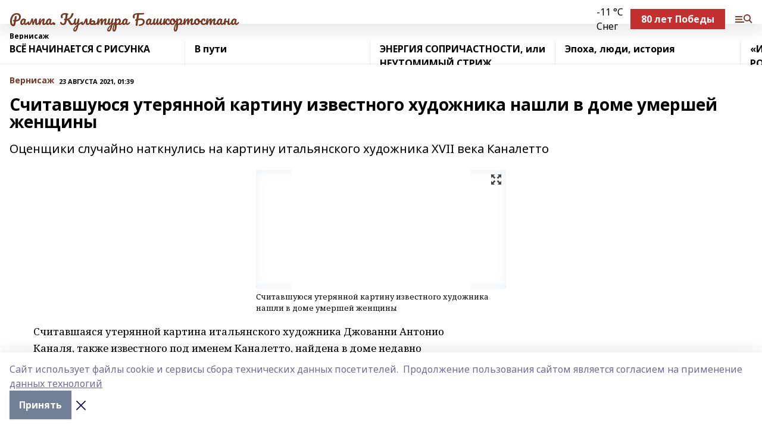

--- FILE ---
content_type: text/html; charset=utf-8
request_url: https://rampa-rb.com/news/vernisazh/2021-08-23/schitavshuyusya-uteryannoy-kartinu-izvestnogo-hudozhnika-nashli-v-dome-umershey-zhenschiny-2475251
body_size: 27072
content:
<!doctype html>
<html data-n-head-ssr lang="ru" data-n-head="%7B%22lang%22:%7B%22ssr%22:%22ru%22%7D%7D">
  <head >
    <title>Считавшуюся утерянной картину известного художника нашли в доме умершей женщины</title><meta data-n-head="ssr" data-hid="google" name="google" content="notranslate"><meta data-n-head="ssr" data-hid="charset" charset="utf-8"><meta data-n-head="ssr" name="viewport" content="width=1300"><meta data-n-head="ssr" data-hid="og:url" property="og:url" content="https://rampa-rb.com/news/vernisazh/2021-08-23/schitavshuyusya-uteryannoy-kartinu-izvestnogo-hudozhnika-nashli-v-dome-umershey-zhenschiny-2475251"><meta data-n-head="ssr" data-hid="og:type" property="og:type" content="article"><meta data-n-head="ssr" name="yandex-verification" content="b010301251253457"><meta data-n-head="ssr" name="zen-verification" content="Zqym8xjynQKMJZCmUH5RoZuYRYx3To6earozXmMDs0XQaq5rysinj9XmZydlg7he"><meta data-n-head="ssr" name="google-site-verification" content="ODYxumnTJaOkolNSEmh0zXg2zPTF-xxQHoY4At9iFEI"><meta data-n-head="ssr" data-hid="og:title" property="og:title" content="Считавшуюся утерянной картину известного художника нашли в доме умершей женщины"><meta data-n-head="ssr" data-hid="og:description" property="og:description" content="Считавшуюся утерянной картину известного художника нашли в доме умершей женщины"><meta data-n-head="ssr" data-hid="keywords" name="keywords" content="картина,художника,женщины,долларов,Догана,стороны,недавно"><meta data-n-head="ssr" data-hid="description" name="description" content="Считавшуюся утерянной картину известного художника нашли в доме умершей женщины"><meta data-n-head="ssr" data-hid="og:image" property="og:image" content="https://rampa-rb.com/attachments/fafb050293a90c20ff239e1560f6b12797b1fe6f/store/crop/0/0/420/280/420/280/0/abb63f53ade323c766f8819ba84aadc5ee956ab84835d514e2261847ed01/placeholder.png"><link data-n-head="ssr" rel="icon" href="https://api.bashinform.ru/attachments/b3b56f86893197f90a8413d736bc8ec2d0181f02/store/710d3e3ee4df728fa329fbeb33b54b2b0fd54a0830e491a4694e9cbb8100/%D0%9B%D0%9E%D0%93%D0%9E_%D0%B1%D0%BE%D1%80%D0%B4%D0%BE_1.jpg"><link data-n-head="ssr" rel="canonical" href="https://rampa-rb.com/news/vernisazh/2021-08-23/schitavshuyusya-uteryannoy-kartinu-izvestnogo-hudozhnika-nashli-v-dome-umershey-zhenschiny-2475251"><link data-n-head="ssr" rel="preconnect" href="https://fonts.googleapis.com"><link data-n-head="ssr" rel="stylesheet" href="/fonts/noto-sans/index.css"><link data-n-head="ssr" rel="stylesheet" href="https://fonts.googleapis.com/css2?family=Noto+Serif:wght@400;700&amp;display=swap"><link data-n-head="ssr" rel="stylesheet" href="https://fonts.googleapis.com/css2?family=Inter:wght@400;600;700;900&amp;display=swap"><link data-n-head="ssr" rel="stylesheet" href="https://fonts.googleapis.com/css2?family=Montserrat:wght@400;700&amp;display=swap"><link data-n-head="ssr" rel="stylesheet" href="https://fonts.googleapis.com/css2?family=Pacifico&amp;display=swap"><style data-n-head="ssr">:root { --active-color: #743a26; }</style><script data-n-head="ssr" src="https://yastatic.net/pcode/adfox/loader.js" crossorigin="anonymous"></script><script data-n-head="ssr" src="https://vk.com/js/api/openapi.js" async></script><script data-n-head="ssr" src="https://widget.sparrow.ru/js/embed.js" async></script><script data-n-head="ssr" src="//web.webpushs.com/js/push/47ae499fcff65a929206ee2b87f896d4_1.js" async></script><script data-n-head="ssr" src="https://yandex.ru/ads/system/header-bidding.js" async></script><script data-n-head="ssr" src="https://ads.digitalcaramel.com/js/bashinform.ru.js" type="text/javascript"></script><script data-n-head="ssr">window.yaContextCb = window.yaContextCb || []</script><script data-n-head="ssr" src="https://yandex.ru/ads/system/context.js" async></script><script data-n-head="ssr" type="application/ld+json">{
            "@context": "https://schema.org",
            "@type": "NewsArticle",
            "mainEntityOfPage": {
              "@type": "WebPage",
              "@id": "https://rampa-rb.com/news/vernisazh/2021-08-23/schitavshuyusya-uteryannoy-kartinu-izvestnogo-hudozhnika-nashli-v-dome-umershey-zhenschiny-2475251"
            },
            "headline" : "Считавшуюся утерянной картину известного художника нашли в доме умершей женщины",
            "image": [
              "https://rampa-rb.com/attachments/fafb050293a90c20ff239e1560f6b12797b1fe6f/store/crop/0/0/420/280/420/280/0/abb63f53ade323c766f8819ba84aadc5ee956ab84835d514e2261847ed01/placeholder.png"
            ],
            "datePublished": "2021-08-23T01:39:37.000+05:00",
            "author": [{"@type":"Person","name":"Lenta.ru"}],
            "publisher": {
              "@type": "Organization",
              "name": "Рампа. Культура Башкортостана",
              "logo": {
                "@type": "ImageObject",
                "url": "https://api.bashinform.ru/attachments/e3a4bef49c0c4d7927034f4317f2eab1bde314e4/store/8c439af50c2d5e5341c856355e3bb794fe4dae5dcbc6f7acf0f6653a7abc/%D0%9B%D0%9E%D0%93%D0%9E_%D0%B1%D0%BE%D1%80%D0%B4%D0%BE_1.jpg"
              }
            },
            "description": "Оценщики случайно наткнулись на картину итальянского художника XVII века Каналетто"
          }</script><link rel="preload" href="/_nuxt/5983590.js" as="script"><link rel="preload" href="/_nuxt/622ad3e.js" as="script"><link rel="preload" href="/_nuxt/2d6589f.js" as="script"><link rel="preload" href="/_nuxt/f66edd5.js" as="script"><link rel="preload" href="/_nuxt/4d6fd91.js" as="script"><link rel="preload" href="/_nuxt/188fbe9.js" as="script"><link rel="preload" href="/_nuxt/efb71f6.js" as="script"><link rel="preload" href="/_nuxt/9080912.js" as="script"><link rel="preload" href="/_nuxt/634622f.js" as="script"><link rel="preload" href="/_nuxt/71b5a4e.js" as="script"><style data-vue-ssr-id="02097838:0 0211d3d2:0 7e56e4e3:0 78c231fa:0 2b202313:0 3ba5510c:0 7deb7420:0 7501b878:0 67a80222:0 01f9c408:0 f11faff8:0 01b9542b:0 74a8f3db:0 fd82e6f0:0 69552a97:0 2bc4b7f8:0 77d4baa4:0 6f94af7f:0 0a7c8cf7:0 67baf181:0 a473ccf0:0 b23a0b6c:0 3eb3f9ae:0 0684d134:0 7eba589d:0 44e53ad8:0 d15e8f64:0">.fade-enter,.fade-leave-to{opacity:0}.fade-enter-active,.fade-leave-active{transition:opacity .2s ease}.fade-up-enter-active,.fade-up-leave-active{transition:all .35s}.fade-up-enter,.fade-up-leave-to{opacity:0;transform:translateY(-20px)}.rubric-date{display:flex;align-items:flex-end;margin-bottom:1rem}.cm-rubric{font-weight:700;font-size:14px;margin-right:.5rem;color:var(--active-color)}.cm-date{font-size:11px;text-transform:uppercase;font-weight:700}.cm-story{font-weight:700;font-size:14px;margin-left:.5rem;margin-right:.5rem;color:var(--active-color)}.serif-text{font-family:Noto Serif,serif;line-height:1.65;font-size:17px}.bg-img{background-size:cover;background-position:50%;height:0;position:relative;background-color:#e2e2e2;padding-bottom:56%;>img{position:absolute;left:0;top:0;width:100%;height:100%;-o-object-fit:cover;object-fit:cover;-o-object-position:center;object-position:center}}.btn{--text-opacity:1;color:#fff;color:rgba(255,255,255,var(--text-opacity));text-align:center;padding-top:1.5rem;padding-bottom:1.5rem;font-weight:700;cursor:pointer;margin-top:2rem;border-radius:8px;font-size:20px;background:var(--active-color)}.checkbox{border-radius:.5rem;border-width:1px;margin-right:1.25rem;cursor:pointer;border-color:#e9e9eb;width:32px;height:32px}.checkbox.__active{background:var(--active-color) 50% no-repeat url([data-uri]);border-color:var(--active-color)}.h1{margin-top:1rem;margin-bottom:1.5rem;font-weight:700;line-height:1.07;font-size:32px}.all-matters{text-align:center;cursor:pointer;padding-top:1.5rem;padding-bottom:1.5rem;font-weight:700;margin-bottom:2rem;border-radius:8px;background:#f5f5f5;font-size:20px}.all-matters.__small{padding-top:.75rem;padding-bottom:.75rem;margin-top:1.5rem;font-size:14px;border-radius:4px}[data-desktop]{.rubric-date{margin-bottom:1.25rem}.h1{font-size:46px;margin-top:1.5rem;margin-bottom:1.5rem}section.cols{display:grid;margin-left:58px;grid-gap:16px;grid-template-columns:816px 42px 300px}section.list-cols{display:grid;grid-gap:40px;grid-template-columns:1fr 300px}.matter-grid{display:flex;flex-wrap:wrap;margin-right:-16px}.top-sticky{position:-webkit-sticky;position:sticky;top:48px}.top-sticky.local{top:56px}.top-sticky.ig{top:86px}.top-sticky-matter{position:-webkit-sticky;position:sticky;z-index:1;top:102px}.top-sticky-matter.local{top:110px}.top-sticky-matter.ig{top:140px}}.search-form{display:flex;border-bottom-width:1px;--border-opacity:1;border-color:#fff;border-color:rgba(255,255,255,var(--border-opacity));padding-bottom:.75rem;justify-content:space-between;align-items:center;--text-opacity:1;color:#fff;color:rgba(255,255,255,var(--text-opacity));.reset{cursor:pointer;opacity:.5;display:block}input{background-color:transparent;border-style:none;--text-opacity:1;color:#fff;color:rgba(255,255,255,var(--text-opacity));outline:2px solid transparent;outline-offset:2px;width:66.666667%;font-size:20px}input::-moz-placeholder{color:hsla(0,0%,100%,.18824)}input:-ms-input-placeholder{color:hsla(0,0%,100%,.18824)}input::placeholder{color:hsla(0,0%,100%,.18824)}}[data-desktop] .search-form{width:820px;button{border-radius:.25rem;font-weight:700;padding:.5rem 1.5rem;cursor:pointer;--text-opacity:1;color:#fff;color:rgba(255,255,255,var(--text-opacity));font-size:22px;background:var(--active-color)}input{font-size:28px}.reset{margin-right:2rem;margin-left:auto}}html.locked{overflow:hidden}html{body{letter-spacing:-.03em;font-family:Noto Sans,sans-serif;line-height:1.19;font-size:14px}ol,ul{margin-left:2rem;margin-bottom:1rem;li{margin-bottom:.5rem}}ol{list-style-type:decimal}ul{list-style-type:disc}a{cursor:pointer;color:inherit}iframe,img,object,video{max-width:100%}}.container{padding-left:16px;padding-right:16px}[data-desktop]{min-width:1250px;.container{margin-left:auto;margin-right:auto;padding-left:0;padding-right:0;width:1250px}}
/*! normalize.css v8.0.1 | MIT License | github.com/necolas/normalize.css */html{line-height:1.15;-webkit-text-size-adjust:100%}body{margin:0}main{display:block}h1{font-size:2em;margin:.67em 0}hr{box-sizing:content-box;height:0;overflow:visible}pre{font-family:monospace,monospace;font-size:1em}a{background-color:transparent}abbr[title]{border-bottom:none;text-decoration:underline;-webkit-text-decoration:underline dotted;text-decoration:underline dotted}b,strong{font-weight:bolder}code,kbd,samp{font-family:monospace,monospace;font-size:1em}small{font-size:80%}sub,sup{font-size:75%;line-height:0;position:relative;vertical-align:baseline}sub{bottom:-.25em}sup{top:-.5em}img{border-style:none}button,input,optgroup,select,textarea{font-family:inherit;font-size:100%;line-height:1.15;margin:0}button,input{overflow:visible}button,select{text-transform:none}[type=button],[type=reset],[type=submit],button{-webkit-appearance:button}[type=button]::-moz-focus-inner,[type=reset]::-moz-focus-inner,[type=submit]::-moz-focus-inner,button::-moz-focus-inner{border-style:none;padding:0}[type=button]:-moz-focusring,[type=reset]:-moz-focusring,[type=submit]:-moz-focusring,button:-moz-focusring{outline:1px dotted ButtonText}fieldset{padding:.35em .75em .625em}legend{box-sizing:border-box;color:inherit;display:table;max-width:100%;padding:0;white-space:normal}progress{vertical-align:baseline}textarea{overflow:auto}[type=checkbox],[type=radio]{box-sizing:border-box;padding:0}[type=number]::-webkit-inner-spin-button,[type=number]::-webkit-outer-spin-button{height:auto}[type=search]{-webkit-appearance:textfield;outline-offset:-2px}[type=search]::-webkit-search-decoration{-webkit-appearance:none}::-webkit-file-upload-button{-webkit-appearance:button;font:inherit}details{display:block}summary{display:list-item}[hidden],template{display:none}blockquote,dd,dl,figure,h1,h2,h3,h4,h5,h6,hr,p,pre{margin:0}button{background-color:transparent;background-image:none}button:focus{outline:1px dotted;outline:5px auto -webkit-focus-ring-color}fieldset,ol,ul{margin:0;padding:0}ol,ul{list-style:none}html{font-family:Noto Sans,sans-serif;line-height:1.5}*,:after,:before{box-sizing:border-box;border:0 solid #e2e8f0}hr{border-top-width:1px}img{border-style:solid}textarea{resize:vertical}input::-moz-placeholder,textarea::-moz-placeholder{color:#a0aec0}input:-ms-input-placeholder,textarea:-ms-input-placeholder{color:#a0aec0}input::placeholder,textarea::placeholder{color:#a0aec0}[role=button],button{cursor:pointer}table{border-collapse:collapse}h1,h2,h3,h4,h5,h6{font-size:inherit;font-weight:inherit}a{color:inherit;text-decoration:inherit}button,input,optgroup,select,textarea{padding:0;line-height:inherit;color:inherit}code,kbd,pre,samp{font-family:Menlo,Monaco,Consolas,"Liberation Mono","Courier New",monospace}audio,canvas,embed,iframe,img,object,svg,video{display:block;vertical-align:middle}img,video{max-width:100%;height:auto}.appearance-none{-webkit-appearance:none;-moz-appearance:none;appearance:none}.bg-transparent{background-color:transparent}.bg-black{--bg-opacity:1;background-color:#000;background-color:rgba(0,0,0,var(--bg-opacity))}.bg-white{--bg-opacity:1;background-color:#fff;background-color:rgba(255,255,255,var(--bg-opacity))}.bg-gray-200{--bg-opacity:1;background-color:#edf2f7;background-color:rgba(237,242,247,var(--bg-opacity))}.bg-center{background-position:50%}.bg-top{background-position:top}.bg-no-repeat{background-repeat:no-repeat}.bg-cover{background-size:cover}.bg-contain{background-size:contain}.border-collapse{border-collapse:collapse}.border-black{--border-opacity:1;border-color:#000;border-color:rgba(0,0,0,var(--border-opacity))}.border-blue-400{--border-opacity:1;border-color:#63b3ed;border-color:rgba(99,179,237,var(--border-opacity))}.rounded{border-radius:.25rem}.rounded-lg{border-radius:.5rem}.rounded-full{border-radius:9999px}.border-none{border-style:none}.border-2{border-width:2px}.border-4{border-width:4px}.border{border-width:1px}.border-t-0{border-top-width:0}.border-t{border-top-width:1px}.border-b{border-bottom-width:1px}.cursor-pointer{cursor:pointer}.block{display:block}.inline-block{display:inline-block}.flex{display:flex}.table{display:table}.grid{display:grid}.hidden{display:none}.flex-col{flex-direction:column}.flex-wrap{flex-wrap:wrap}.flex-no-wrap{flex-wrap:nowrap}.items-center{align-items:center}.justify-center{justify-content:center}.justify-between{justify-content:space-between}.flex-grow-0{flex-grow:0}.flex-shrink-0{flex-shrink:0}.order-first{order:-9999}.order-last{order:9999}.font-sans{font-family:Noto Sans,sans-serif}.font-serif{font-family:Noto Serif,serif}.font-medium{font-weight:500}.font-semibold{font-weight:600}.font-bold{font-weight:700}.h-6{height:1.5rem}.h-12{height:3rem}.h-auto{height:auto}.h-full{height:100%}.text-xs{font-size:11px}.text-sm{font-size:12px}.text-base{font-size:14px}.text-lg{font-size:16px}.text-xl{font-size:18px}.text-2xl{font-size:21px}.text-3xl{font-size:30px}.text-4xl{font-size:46px}.leading-6{line-height:1.5rem}.leading-none{line-height:1}.leading-tight{line-height:1.07}.leading-snug{line-height:1.125}.m-0{margin:0}.my-0{margin-top:0;margin-bottom:0}.mx-0{margin-left:0;margin-right:0}.mx-2{margin-left:.5rem;margin-right:.5rem}.my-4{margin-top:1rem;margin-bottom:1rem}.mx-4{margin-left:1rem;margin-right:1rem}.my-5{margin-top:1.25rem;margin-bottom:1.25rem}.mx-5{margin-left:1.25rem;margin-right:1.25rem}.my-6{margin-top:1.5rem;margin-bottom:1.5rem}.my-8{margin-top:2rem;margin-bottom:2rem}.mx-auto{margin-left:auto;margin-right:auto}.-mx-3{margin-left:-.75rem;margin-right:-.75rem}.-my-4{margin-top:-1rem;margin-bottom:-1rem}.mt-0{margin-top:0}.mr-0{margin-right:0}.mb-0{margin-bottom:0}.ml-0{margin-left:0}.mt-1{margin-top:.25rem}.mr-1{margin-right:.25rem}.mb-1{margin-bottom:.25rem}.ml-1{margin-left:.25rem}.mt-2{margin-top:.5rem}.mr-2{margin-right:.5rem}.mb-2{margin-bottom:.5rem}.ml-2{margin-left:.5rem}.mt-3{margin-top:.75rem}.mr-3{margin-right:.75rem}.mb-3{margin-bottom:.75rem}.mt-4{margin-top:1rem}.mr-4{margin-right:1rem}.mb-4{margin-bottom:1rem}.ml-4{margin-left:1rem}.mt-5{margin-top:1.25rem}.mr-5{margin-right:1.25rem}.mb-5{margin-bottom:1.25rem}.mt-6{margin-top:1.5rem}.mr-6{margin-right:1.5rem}.mb-6{margin-bottom:1.5rem}.mt-8{margin-top:2rem}.mr-8{margin-right:2rem}.mb-8{margin-bottom:2rem}.ml-8{margin-left:2rem}.mt-10{margin-top:2.5rem}.ml-10{margin-left:2.5rem}.mt-12{margin-top:3rem}.mb-12{margin-bottom:3rem}.mt-16{margin-top:4rem}.mb-16{margin-bottom:4rem}.mr-20{margin-right:5rem}.mr-auto{margin-right:auto}.ml-auto{margin-left:auto}.-mt-2{margin-top:-.5rem}.max-w-none{max-width:none}.max-w-full{max-width:100%}.object-contain{-o-object-fit:contain;object-fit:contain}.object-cover{-o-object-fit:cover;object-fit:cover}.object-center{-o-object-position:center;object-position:center}.opacity-0{opacity:0}.opacity-50{opacity:.5}.outline-none{outline:2px solid transparent;outline-offset:2px}.overflow-auto{overflow:auto}.overflow-hidden{overflow:hidden}.overflow-visible{overflow:visible}.p-0{padding:0}.p-2{padding:.5rem}.p-3{padding:.75rem}.p-4{padding:1rem}.p-8{padding:2rem}.px-0{padding-left:0;padding-right:0}.py-1{padding-top:.25rem;padding-bottom:.25rem}.px-1{padding-left:.25rem;padding-right:.25rem}.py-2{padding-top:.5rem;padding-bottom:.5rem}.px-2{padding-left:.5rem;padding-right:.5rem}.py-3{padding-top:.75rem;padding-bottom:.75rem}.px-3{padding-left:.75rem;padding-right:.75rem}.py-4{padding-top:1rem;padding-bottom:1rem}.px-4{padding-left:1rem;padding-right:1rem}.px-5{padding-left:1.25rem;padding-right:1.25rem}.px-6{padding-left:1.5rem;padding-right:1.5rem}.py-8{padding-top:2rem;padding-bottom:2rem}.py-10{padding-top:2.5rem;padding-bottom:2.5rem}.pt-0{padding-top:0}.pr-0{padding-right:0}.pb-0{padding-bottom:0}.pt-1{padding-top:.25rem}.pt-2{padding-top:.5rem}.pb-2{padding-bottom:.5rem}.pl-2{padding-left:.5rem}.pt-3{padding-top:.75rem}.pb-3{padding-bottom:.75rem}.pt-4{padding-top:1rem}.pr-4{padding-right:1rem}.pb-4{padding-bottom:1rem}.pl-4{padding-left:1rem}.pt-5{padding-top:1.25rem}.pr-5{padding-right:1.25rem}.pb-5{padding-bottom:1.25rem}.pl-5{padding-left:1.25rem}.pt-6{padding-top:1.5rem}.pb-6{padding-bottom:1.5rem}.pl-6{padding-left:1.5rem}.pt-8{padding-top:2rem}.pb-8{padding-bottom:2rem}.pr-10{padding-right:2.5rem}.pb-12{padding-bottom:3rem}.pl-12{padding-left:3rem}.pb-16{padding-bottom:4rem}.pointer-events-none{pointer-events:none}.fixed{position:fixed}.absolute{position:absolute}.relative{position:relative}.sticky{position:-webkit-sticky;position:sticky}.top-0{top:0}.right-0{right:0}.bottom-0{bottom:0}.left-0{left:0}.left-auto{left:auto}.shadow{box-shadow:0 1px 3px 0 rgba(0,0,0,.1),0 1px 2px 0 rgba(0,0,0,.06)}.shadow-none{box-shadow:none}.text-center{text-align:center}.text-right{text-align:right}.text-transparent{color:transparent}.text-black{--text-opacity:1;color:#000;color:rgba(0,0,0,var(--text-opacity))}.text-white{--text-opacity:1;color:#fff;color:rgba(255,255,255,var(--text-opacity))}.text-gray-600{--text-opacity:1;color:#718096;color:rgba(113,128,150,var(--text-opacity))}.text-gray-700{--text-opacity:1;color:#4a5568;color:rgba(74,85,104,var(--text-opacity))}.uppercase{text-transform:uppercase}.underline{text-decoration:underline}.tracking-tight{letter-spacing:-.05em}.select-none{-webkit-user-select:none;-moz-user-select:none;-ms-user-select:none;user-select:none}.select-all{-webkit-user-select:all;-moz-user-select:all;-ms-user-select:all;user-select:all}.visible{visibility:visible}.invisible{visibility:hidden}.whitespace-no-wrap{white-space:nowrap}.w-auto{width:auto}.w-1\/3{width:33.333333%}.w-full{width:100%}.z-20{z-index:20}.z-50{z-index:50}.gap-1{grid-gap:.25rem;gap:.25rem}.gap-2{grid-gap:.5rem;gap:.5rem}.gap-3{grid-gap:.75rem;gap:.75rem}.gap-4{grid-gap:1rem;gap:1rem}.gap-5{grid-gap:1.25rem;gap:1.25rem}.gap-6{grid-gap:1.5rem;gap:1.5rem}.gap-8{grid-gap:2rem;gap:2rem}.gap-10{grid-gap:2.5rem;gap:2.5rem}.grid-cols-1{grid-template-columns:repeat(1,minmax(0,1fr))}.grid-cols-2{grid-template-columns:repeat(2,minmax(0,1fr))}.grid-cols-3{grid-template-columns:repeat(3,minmax(0,1fr))}.grid-cols-4{grid-template-columns:repeat(4,minmax(0,1fr))}.grid-cols-5{grid-template-columns:repeat(5,minmax(0,1fr))}.transform{--transform-translate-x:0;--transform-translate-y:0;--transform-rotate:0;--transform-skew-x:0;--transform-skew-y:0;--transform-scale-x:1;--transform-scale-y:1;transform:translateX(var(--transform-translate-x)) translateY(var(--transform-translate-y)) rotate(var(--transform-rotate)) skewX(var(--transform-skew-x)) skewY(var(--transform-skew-y)) scaleX(var(--transform-scale-x)) scaleY(var(--transform-scale-y))}.transition-all{transition-property:all}.transition{transition-property:background-color,border-color,color,fill,stroke,opacity,box-shadow,transform}@-webkit-keyframes spin{to{transform:rotate(1turn)}}@keyframes spin{to{transform:rotate(1turn)}}@-webkit-keyframes ping{75%,to{transform:scale(2);opacity:0}}@keyframes ping{75%,to{transform:scale(2);opacity:0}}@-webkit-keyframes pulse{50%{opacity:.5}}@keyframes pulse{50%{opacity:.5}}@-webkit-keyframes bounce{0%,to{transform:translateY(-25%);-webkit-animation-timing-function:cubic-bezier(.8,0,1,1);animation-timing-function:cubic-bezier(.8,0,1,1)}50%{transform:none;-webkit-animation-timing-function:cubic-bezier(0,0,.2,1);animation-timing-function:cubic-bezier(0,0,.2,1)}}@keyframes bounce{0%,to{transform:translateY(-25%);-webkit-animation-timing-function:cubic-bezier(.8,0,1,1);animation-timing-function:cubic-bezier(.8,0,1,1)}50%{transform:none;-webkit-animation-timing-function:cubic-bezier(0,0,.2,1);animation-timing-function:cubic-bezier(0,0,.2,1)}}
.nuxt-progress{position:fixed;top:0;left:0;right:0;height:2px;width:0;opacity:1;transition:width .1s,opacity .4s;background-color:var(--active-color);z-index:999999}.nuxt-progress.nuxt-progress-notransition{transition:none}.nuxt-progress-failed{background-color:red}
.page_1iNBq{position:relative;min-height:65vh}[data-desktop]{.topBanner_Im5IM{margin-left:auto;margin-right:auto;width:1256px}}
.bnr_2VvRX{margin-left:auto;margin-right:auto;width:300px}.bnr_2VvRX:not(:empty){margin-bottom:1rem}.bnrContainer_1ho9N.mb-0 .bnr_2VvRX{margin-bottom:0}[data-desktop]{.bnr_2VvRX{width:auto;margin-left:0;margin-right:0}}
.topline-container[data-v-7682f57c]{position:-webkit-sticky;position:sticky;top:0;z-index:10}.bottom-menu[data-v-7682f57c]{--bg-opacity:1;background-color:#fff;background-color:rgba(255,255,255,var(--bg-opacity));height:45px;box-shadow:0 15px 20px rgba(0,0,0,.08)}.bottom-menu.__dark[data-v-7682f57c]{--bg-opacity:1;background-color:#000;background-color:rgba(0,0,0,var(--bg-opacity));.bottom-menu-link{--text-opacity:1;color:#fff;color:rgba(255,255,255,var(--text-opacity))}.bottom-menu-link:hover{color:var(--active-color)}}.bottom-menu-links[data-v-7682f57c]{display:flex;overflow:auto;grid-gap:1rem;gap:1rem;padding-top:1rem;padding-bottom:1rem;scrollbar-width:none}.bottom-menu-links[data-v-7682f57c]::-webkit-scrollbar{display:none}.bottom-menu-link[data-v-7682f57c]{white-space:nowrap;font-weight:700}.bottom-menu-link[data-v-7682f57c]:hover{color:var(--active-color)}
.topline_KUXuM{--bg-opacity:1;background-color:#fff;background-color:rgba(255,255,255,var(--bg-opacity));padding-top:.5rem;padding-bottom:.5rem;position:relative;box-shadow:0 15px 20px rgba(0,0,0,.08);height:40px;z-index:1}.topline_KUXuM.__dark_3HDH5{--bg-opacity:1;background-color:#000;background-color:rgba(0,0,0,var(--bg-opacity))}[data-desktop]{.topline_KUXuM{height:50px}}
.container_3LUUG{display:flex;align-items:center;justify-content:space-between}.container_3LUUG.__dark_AMgBk{.logo_1geVj{--text-opacity:1;color:#fff;color:rgba(255,255,255,var(--text-opacity))}.menu-trigger_2_P72{--bg-opacity:1;background-color:#fff;background-color:rgba(255,255,255,var(--bg-opacity))}.lang_107ai,.topline-item_1BCyx{--text-opacity:1;color:#fff;color:rgba(255,255,255,var(--text-opacity))}.lang_107ai{background-image:url([data-uri])}}.lang_107ai{margin-left:auto;margin-right:1.25rem;padding-right:1rem;padding-left:.5rem;cursor:pointer;display:flex;align-items:center;font-weight:700;-webkit-appearance:none;-moz-appearance:none;appearance:none;outline:2px solid transparent;outline-offset:2px;text-transform:uppercase;background:no-repeat url([data-uri]) calc(100% - 3px) 50%}.logo-img_9ttWw{max-height:30px}.logo-text_Gwlnp{white-space:nowrap;font-family:Pacifico,serif;font-size:24px;line-height:.9;color:var(--active-color)}.menu-trigger_2_P72{cursor:pointer;width:30px;height:24px;background:var(--active-color);-webkit-mask:no-repeat url(/_nuxt/img/menu.cffb7c4.svg) center;mask:no-repeat url(/_nuxt/img/menu.cffb7c4.svg) center}.menu-trigger_2_P72.__cross_3NUSb{-webkit-mask-image:url([data-uri]);mask-image:url([data-uri])}.topline-item_1BCyx{font-weight:700;line-height:1;margin-right:16px}.topline-item_1BCyx,.topline-item_1BCyx.blue_1SDgs,.topline-item_1BCyx.red_1EmKm{--text-opacity:1;color:#fff;color:rgba(255,255,255,var(--text-opacity))}.topline-item_1BCyx.blue_1SDgs,.topline-item_1BCyx.red_1EmKm{padding:9px 18px;background:#8bb1d4}.topline-item_1BCyx.red_1EmKm{background:#c23030}.topline-item_1BCyx.default_3xuLv{font-size:12px;color:var(--active-color);max-width:100px}[data-desktop]{.logo-img_9ttWw{max-height:40px}.logo-text_Gwlnp{position:relative;top:-3px;font-size:36px}.slogan-desktop_2LraR{font-size:11px;margin-left:2.5rem;font-weight:700;text-transform:uppercase;color:#5e6a70}.lang_107ai{margin-left:0}}
.weather[data-v-f75b9a02]{display:flex;align-items:center;.icon{border-radius:9999px;margin-right:.5rem;background:var(--active-color) no-repeat 50%/11px;width:18px;height:18px}.clear{background-image:url(/_nuxt/img/clear.504a39c.svg)}.clouds{background-image:url(/_nuxt/img/clouds.35bb1b1.svg)}.few_clouds{background-image:url(/_nuxt/img/few_clouds.849e8ce.svg)}.rain{background-image:url(/_nuxt/img/rain.fa221cc.svg)}.snow{background-image:url(/_nuxt/img/snow.3971728.svg)}.thunderstorm_w_rain{background-image:url(/_nuxt/img/thunderstorm_w_rain.f4f5bf2.svg)}.thunderstorm{background-image:url(/_nuxt/img/thunderstorm.bbf00c1.svg)}.text{font-size:12px;font-weight:700;line-height:1;color:rgba(0,0,0,.9)}}.__dark.weather .text[data-v-f75b9a02]{--text-opacity:1;color:#fff;color:rgba(255,255,255,var(--text-opacity))}
.block_35WEi{position:-webkit-sticky;position:sticky;left:0;width:100%;padding-top:.75rem;padding-bottom:.75rem;--bg-opacity:1;background-color:#fff;background-color:rgba(255,255,255,var(--bg-opacity));--text-opacity:1;color:#000;color:rgba(0,0,0,var(--text-opacity));height:68px;z-index:8;border-bottom:1px solid rgba(0,0,0,.08235)}.block_35WEi.invisible_3bwn4{visibility:hidden}.block_35WEi.local_2u9p8,.block_35WEi.local_ext_2mSQw{top:40px}.block_35WEi.local_2u9p8.has_bottom_items_u0rcZ,.block_35WEi.local_ext_2mSQw.has_bottom_items_u0rcZ{top:85px}.block_35WEi.ig_3ld7e{top:50px}.block_35WEi.ig_3ld7e.has_bottom_items_u0rcZ{top:95px}.block_35WEi.bi_3BhQ1,.block_35WEi.bi_ext_1Yp6j{top:49px}.block_35WEi.bi_3BhQ1.has_bottom_items_u0rcZ,.block_35WEi.bi_ext_1Yp6j.has_bottom_items_u0rcZ{top:94px}.block_35WEi.red_wPGsU{background:#fdf3f3;.blockTitle_1BF2P{color:#d65a47}}.block_35WEi.blue_2AJX7{background:#e6ecf2;.blockTitle_1BF2P{color:#8bb1d4}}.block_35WEi{.loading_1RKbb{height:1.5rem;margin:0 auto}}.blockTitle_1BF2P{font-weight:700;font-size:12px;margin-bottom:.25rem;display:inline-block;overflow:hidden;max-height:1.2em;display:-webkit-box;-webkit-line-clamp:1;-webkit-box-orient:vertical;text-overflow:ellipsis}.items_2XU71{display:flex;overflow:auto;margin-left:-16px;margin-right:-16px;padding-left:16px;padding-right:16px}.items_2XU71::-webkit-scrollbar{display:none}.item_KFfAv{flex-shrink:0;flex-grow:0;padding-right:1rem;margin-right:1rem;font-weight:700;overflow:hidden;width:295px;max-height:2.4em;border-right:1px solid rgba(0,0,0,.08235);display:-webkit-box;-webkit-line-clamp:2;-webkit-box-orient:vertical;text-overflow:ellipsis}.item_KFfAv:hover{opacity:.75}[data-desktop]{.block_35WEi{height:54px}.block_35WEi.local_2u9p8,.block_35WEi.local_ext_2mSQw{top:50px}.block_35WEi.local_2u9p8.has_bottom_items_u0rcZ,.block_35WEi.local_ext_2mSQw.has_bottom_items_u0rcZ{top:95px}.block_35WEi.ig_3ld7e{top:80px}.block_35WEi.ig_3ld7e.has_bottom_items_u0rcZ{top:125px}.block_35WEi.bi_3BhQ1,.block_35WEi.bi_ext_1Yp6j{top:42px}.block_35WEi.bi_3BhQ1.has_bottom_items_u0rcZ,.block_35WEi.bi_ext_1Yp6j.has_bottom_items_u0rcZ{top:87px}.block_35WEi.image_3yONs{.prev_1cQoq{background-image:url([data-uri])}.next_827zB{background-image:url([data-uri])}}.wrapper_TrcU4{display:grid;grid-template-columns:240px calc(100% - 320px)}.next_827zB,.prev_1cQoq{position:absolute;cursor:pointer;width:24px;height:24px;top:4px;left:210px;background:url([data-uri])}.next_827zB{left:auto;right:15px;background:url([data-uri])}.blockTitle_1BF2P{font-size:18px;padding-right:2.5rem;margin-right:0;max-height:2.4em;-webkit-line-clamp:2}.items_2XU71{margin-left:0;padding-left:0;-ms-scroll-snap-type:x mandatory;scroll-snap-type:x mandatory;scroll-behavior:smooth;scrollbar-width:none}.item_KFfAv,.items_2XU71{margin-right:0;padding-right:0}.item_KFfAv{padding-left:1.25rem;scroll-snap-align:start;width:310px;border-left:1px solid rgba(0,0,0,.08235);border-right:none}}
@-webkit-keyframes rotate-data-v-8cdd8c10{0%{transform:rotate(0)}to{transform:rotate(1turn)}}@keyframes rotate-data-v-8cdd8c10{0%{transform:rotate(0)}to{transform:rotate(1turn)}}.component[data-v-8cdd8c10]{height:3rem;margin-top:1.5rem;margin-bottom:1.5rem;display:flex;justify-content:center;align-items:center;span{height:100%;width:4rem;background:no-repeat url(/_nuxt/img/loading.dd38236.svg) 50%/contain;-webkit-animation:rotate-data-v-8cdd8c10 .8s infinite;animation:rotate-data-v-8cdd8c10 .8s infinite}}
.promo_ZrQsB{text-align:center;display:block;--text-opacity:1;color:#fff;color:rgba(255,255,255,var(--text-opacity));font-weight:500;font-size:16px;line-height:1;position:relative;z-index:1;background:#d65a47;padding:6px 20px}[data-desktop]{.promo_ZrQsB{margin-left:auto;margin-right:auto;font-size:18px;padding:12px 40px}}
.feedTriggerMobile_1uP3h{text-align:center;width:100%;left:0;bottom:0;padding:1rem;color:#000;color:rgba(0,0,0,var(--text-opacity));background:#e7e7e7;filter:drop-shadow(0 -10px 30px rgba(0,0,0,.4))}.feedTriggerMobile_1uP3h,[data-desktop] .feedTriggerDesktop_eR1zC{position:fixed;font-weight:700;--text-opacity:1;z-index:8}[data-desktop] .feedTriggerDesktop_eR1zC{color:#fff;color:rgba(255,255,255,var(--text-opacity));cursor:pointer;padding:1rem 1rem 1rem 1.5rem;display:flex;align-items:center;justify-content:space-between;width:auto;font-size:28px;right:20px;bottom:20px;line-height:.85;background:var(--active-color);.new_36fkO{--bg-opacity:1;background-color:#fff;background-color:rgba(255,255,255,var(--bg-opacity));font-size:18px;padding:.25rem .5rem;margin-left:1rem;color:var(--active-color)}}
.noindex_1PbKm{display:block}[data-desktop]{.rubricDate_XPC5P{margin-left:58px}.noindex_1PbKm,.pollContainer_25rgc{margin-left:40px}.noindex_1PbKm{width:700px}}
.h1_fQcc_{margin-top:0;margin-bottom:1rem;font-size:28px}.bigLead_37UJd{margin-bottom:1.25rem;font-size:20px}[data-desktop]{.h1_fQcc_{margin-bottom:1.25rem;margin-top:0;font-size:40px}.bigLead_37UJd{font-size:21px;margin-bottom:2rem}.smallLead_3mYo6{font-size:21px;font-weight:500}.leadImg_n0Xok{display:grid;grid-gap:2rem;gap:2rem;margin-bottom:2rem;grid-template-columns:repeat(2,minmax(0,1fr));margin-left:40px;width:700px}}
.partner[data-v-73e20f19]{margin-top:1rem;margin-bottom:1rem;color:rgba(0,0,0,.31373)}
.blurImgContainer_3_532{position:relative;overflow:hidden;--bg-opacity:1;background-color:#edf2f7;background-color:rgba(237,242,247,var(--bg-opacity));background-position:50%;background-repeat:no-repeat;display:flex;align-items:center;justify-content:center;aspect-ratio:16/9;background-image:url(/img/loading.svg)}.blurImgBlur_2fI8T{background-position:50%;background-size:cover;filter:blur(10px)}.blurImgBlur_2fI8T,.blurImgImg_ZaMSE{position:absolute;left:0;top:0;width:100%;height:100%}.blurImgImg_ZaMSE{-o-object-fit:contain;object-fit:contain;-o-object-position:center;object-position:center}.play_hPlPQ{background-size:contain;background-position:50%;background-repeat:no-repeat;position:relative;z-index:1;width:18%;min-width:30px;max-width:80px;aspect-ratio:1/1;background-image:url([data-uri])}[data-desktop]{.play_hPlPQ{min-width:35px}}
.fs-icon[data-v-2dcb0dcc]{position:absolute;cursor:pointer;right:0;top:0;transition-property:background-color,border-color,color,fill,stroke,opacity,box-shadow,transform;transition-duration:.3s;width:25px;height:25px;background:url(/_nuxt/img/fs.32f317e.svg) 0 100% no-repeat}
.photoText_slx0c{padding-top:.25rem;font-family:Noto Serif,serif;font-size:13px;a{color:var(--active-color)}}.author_1ZcJr{color:rgba(0,0,0,.50196);span{margin-right:.25rem}}[data-desktop]{.photoText_slx0c{padding-top:.75rem;font-size:12px;line-height:1}.author_1ZcJr{font-size:11px}}.photoText_slx0c.textWhite_m9vxt{--text-opacity:1;color:#fff;color:rgba(255,255,255,var(--text-opacity));.author_1ZcJr{--text-opacity:1;color:#fff;color:rgba(255,255,255,var(--text-opacity))}}
.block_1h4f8{margin-bottom:1.5rem}[data-desktop] .block_1h4f8{margin-bottom:2rem}
.paragraph[data-v-7a4bd814]{a{color:var(--active-color)}p{margin-bottom:1.5rem}ol,ul{margin-left:2rem;margin-bottom:1rem;li{margin-bottom:.5rem}}ol{list-style-type:decimal}ul{list-style-type:disc}.question{font-weight:700;font-size:21px;line-height:1.43}.answer:before,.question:before{content:"— "}h2,h3,h4{font-weight:700;margin-bottom:1.5rem;line-height:1.07;font-family:Noto Sans,sans-serif}h2{font-size:30px}h3{font-size:21px}h4{font-size:18px}blockquote{padding-top:1rem;padding-bottom:1rem;margin-bottom:1rem;font-weight:700;font-family:Noto Sans,sans-serif;border-top:6px solid var(--active-color);border-bottom:6px solid var(--active-color);font-size:19px;line-height:1.15}.table-wrapper{overflow:auto}table{border-collapse:collapse;margin-top:1rem;margin-bottom:1rem;min-width:100%;td{padding:.75rem .5rem;border-width:1px}p{margin:0}}}
.authors_3UWeo{margin-bottom:1.5rem;display:grid;grid-gap:.25rem;gap:.25rem;font-family:Noto Serif,serif}.item_1CuO-:not(:last-child):after{content:", "}[data-desktop]{.authors_3UWeo{display:flex;grid-gap:.75rem;gap:.75rem;flex-wrap:wrap}.authors_3UWeo.right_1ePQ6{margin-left:40px;width:700px}}
.readus_3o8ag{margin-bottom:1.5rem;font-weight:700;font-size:16px}.subscribeButton_2yILe{font-weight:700;--text-opacity:1;color:#fff;color:rgba(255,255,255,var(--text-opacity));text-align:center;letter-spacing:-.05em;background:var(--active-color);padding:0 8px 3px;border-radius:11px;font-size:15px;width:140px}.rTitle_ae5sX{margin-bottom:1rem;font-family:Noto Sans,sans-serif;font-weight:700;color:#202022;font-size:20px;font-style:normal;line-height:normal}.items_1vOtx{display:flex;flex-wrap:wrap;grid-gap:.75rem;gap:.75rem;max-width:360px}.items_1vOtx.regional_OHiaP{.socialIcon_1xwkP{width:calc(33% - 10px)}.socialIcon_1xwkP:first-child,.socialIcon_1xwkP:nth-child(2){width:calc(50% - 10px)}}.socialIcon_1xwkP{margin-bottom:.5rem;background-size:contain;background-repeat:no-repeat;flex-shrink:0;width:calc(50% - 10px);background-position:0;height:30px}.vkIcon_1J2rG{background-image:url(/_nuxt/img/vk.07bf3d5.svg)}.vkShortIcon_1XRTC{background-image:url(/_nuxt/img/vk-short.1e19426.svg)}.tgIcon_3Y6iI{background-image:url(/_nuxt/img/tg.bfb93b5.svg)}.zenIcon_1Vpt0{background-image:url(/_nuxt/img/zen.1c41c49.svg)}.okIcon_3Q4dv{background-image:url(/_nuxt/img/ok.de8d66c.svg)}.okShortIcon_12fSg{background-image:url(/_nuxt/img/ok-short.e0e3723.svg)}.maxIcon_3MreL{background-image:url(/_nuxt/img/max.da7c1ef.png)}[data-desktop]{.readus_3o8ag{margin-left:2.5rem}.items_1vOtx{flex-wrap:nowrap;max-width:none;align-items:center}.subscribeButton_2yILe{text-align:center;font-weight:700;width:auto;padding:4px 7px 7px;font-size:25px}.socialIcon_1xwkP{height:45px}.vkIcon_1J2rG{width:197px!important}.vkShortIcon_1XRTC{width:90px!important}.tgIcon_3Y6iI{width:160px!important}.zenIcon_1Vpt0{width:110px!important}.okIcon_3Q4dv{width:256px!important}.okShortIcon_12fSg{width:90px!important}.maxIcon_3MreL{width:110px!important}}
.socials_3qx1G{margin-bottom:1.5rem}.socials_3qx1G.__black a{--border-opacity:1;border-color:#000;border-color:rgba(0,0,0,var(--border-opacity))}.socials_3qx1G.__border-white_1pZ66 .items_JTU4t a{--border-opacity:1;border-color:#fff;border-color:rgba(255,255,255,var(--border-opacity))}.socials_3qx1G{a{display:block;background-position:50%;background-repeat:no-repeat;cursor:pointer;width:20%;border:.5px solid #e2e2e2;border-right-width:0;height:42px}a:last-child{border-right-width:1px}}.items_JTU4t{display:flex}.vk_3jS8H{background-image:url(/_nuxt/img/vk.a3fc87d.svg)}.ok_3Znis{background-image:url(/_nuxt/img/ok.480e53f.svg)}.wa_32a2a{background-image:url(/_nuxt/img/wa.f2f254d.svg)}.tg_1vndD{background-image:url([data-uri])}.print_3gkIT{background-image:url(/_nuxt/img/print.f5ef7f3.svg)}.max_sqBYC{background-image:url([data-uri])}[data-desktop]{.socials_3qx1G{margin-bottom:0;width:42px}.socials_3qx1G.__sticky{position:-webkit-sticky;position:sticky;top:102px}.socials_3qx1G.__sticky.local_3XMUZ{top:110px}.socials_3qx1G.__sticky.ig_zkzMn{top:140px}.socials_3qx1G{a{width:auto;border-width:1px;border-bottom-width:0}a:last-child{border-bottom-width:1px}}.items_JTU4t{display:block}}.socials_3qx1G.__dark_1QzU6{a{border-color:#373737}.vk_3jS8H{background-image:url(/_nuxt/img/vk-white.dc41d20.svg)}.ok_3Znis{background-image:url(/_nuxt/img/ok-white.c2036d3.svg)}.wa_32a2a{background-image:url(/_nuxt/img/wa-white.e567518.svg)}.tg_1vndD{background-image:url([data-uri])}.print_3gkIT{background-image:url(/_nuxt/img/print-white.f6fd3d9.svg)}.max_sqBYC{background-image:url([data-uri])}}
.blockTitle_2XRiy{margin-bottom:.75rem;font-weight:700;font-size:28px}.itemsContainer_3JjHp{overflow:auto;margin-right:-1rem}.items_Kf7PA{width:770px;display:flex;overflow:auto}.teaserItem_ZVyTH{padding:.75rem;background:#f2f2f4;width:240px;margin-right:16px;.img_3lUmb{margin-bottom:.5rem}.title_3KNuK{line-height:1.07;font-size:18px;font-weight:700}}.teaserItem_ZVyTH:hover .title_3KNuK{color:var(--active-color)}[data-desktop]{.blockTitle_2XRiy{font-size:30px}.itemsContainer_3JjHp{margin-right:0;overflow:visible}.items_Kf7PA{display:grid;grid-template-columns:repeat(3,minmax(0,1fr));grid-gap:1.5rem;gap:1.5rem;width:auto;overflow:visible}.teaserItem_ZVyTH{width:auto;margin-right:0;background-color:transparent;padding:0;.img_3lUmb{background:#8894a2 url(/_nuxt/img/pattern-mix.5c9ce73.svg) 100% 100% no-repeat;padding-right:40px}.title_3KNuK{font-size:21px}}}
.footer_2pohu{padding:2rem .75rem;margin-top:2rem;position:relative;background:#282828;color:#eceff1}[data-desktop]{.footer_2pohu{padding:2.5rem 0}}
.footerContainer_YJ8Ze{display:grid;grid-template-columns:repeat(1,minmax(0,1fr));grid-gap:20px;font-family:Inter,sans-serif;font-size:13px;line-height:1.38;a{--text-opacity:1;color:#fff;color:rgba(255,255,255,var(--text-opacity));opacity:.75}a:hover{opacity:.5}}.contacts_3N-fT{display:grid;grid-template-columns:repeat(1,minmax(0,1fr));grid-gap:.75rem;gap:.75rem}[data-desktop]{.footerContainer_YJ8Ze{grid-gap:2.5rem;gap:2.5rem;grid-template-columns:1fr 1fr 1fr 220px;padding-bottom:20px!important}.footerContainer_YJ8Ze.__2_3FM1O{grid-template-columns:1fr 220px}.footerContainer_YJ8Ze.__3_2yCD-{grid-template-columns:1fr 1fr 220px}.footerContainer_YJ8Ze.__4_33040{grid-template-columns:1fr 1fr 1fr 220px}}</style>
  </head>
  <body class="desktop " data-desktop="1" data-n-head="%7B%22class%22:%7B%22ssr%22:%22desktop%20%22%7D,%22data-desktop%22:%7B%22ssr%22:%221%22%7D%7D">
    <div data-server-rendered="true" id="__nuxt"><!----><div id="__layout"><div><!----> <div class="bg-white"><div class="bnrContainer_1ho9N mb-0 topBanner_Im5IM"><div title="banner_1" class="adfox-bnr bnr_2VvRX"></div></div> <!----> <div class="mb-0 bnrContainer_1ho9N"><div title="fullscreen" class="html-bnr bnr_2VvRX"></div></div> <!----></div> <div class="topline-container" data-v-7682f57c><div data-v-7682f57c><div class="topline_KUXuM"><div class="container container_3LUUG"><a href="/" class="nuxt-link-active logo-text_Gwlnp">Рампа. Культура Башкортостана</a> <!----> <div class="weather ml-auto mr-3" data-v-f75b9a02><div class="icon snow" data-v-f75b9a02></div> <div class="text" data-v-f75b9a02>-11 °С <br data-v-f75b9a02>Снег</div></div> <a href="/rubric/pobeda-80" target="_blank" class="topline-item_1BCyx red_1EmKm">80 лет Победы</a> <!----> <div class="menu-trigger_2_P72"></div></div></div></div> <!----></div> <div><div class="block_35WEi undefined local_ext_2mSQw"><div class="component loading_1RKbb" data-v-8cdd8c10><span data-v-8cdd8c10></span></div></div> <!----> <div class="page_1iNBq"><div><!----> <div class="feedTriggerDesktop_eR1zC"><span>Все новости</span> <!----></div></div> <div class="container mt-4"><div><div class="rubric-date rubricDate_XPC5P"><a href="/news/vernisazh" class="cm-rubric nuxt-link-active">Вернисаж</a> <div class="cm-date">23 Августа 2021, 01:39</div> <!----></div> <section class="cols"><div><div class="mb-4"><!----> <h1 class="h1 h1_fQcc_">Считавшуюся утерянной картину известного художника нашли в доме умершей женщины</h1> <h2 class="bigLead_37UJd">Оценщики случайно наткнулись на картину итальянского художника XVII века Каналетто</h2> <div data-v-73e20f19><!----> <!----></div> <!----> <div class="relative mx-auto" style="max-width:420px;"><div><div class="blurImgContainer_3_532" style="filter:brightness(100%);min-height:200px;"><div class="blurImgBlur_2fI8T" style="background-image:url(https://rampa-rb.com/attachments/1e61f4b7430e70fce5dbbe6b4f3b66dd71cffdb6/store/crop/0/0/420/280/1600/0/0/abb63f53ade323c766f8819ba84aadc5ee956ab84835d514e2261847ed01/placeholder.png);"></div> <img src="https://rampa-rb.com/attachments/1e61f4b7430e70fce5dbbe6b4f3b66dd71cffdb6/store/crop/0/0/420/280/1600/0/0/abb63f53ade323c766f8819ba84aadc5ee956ab84835d514e2261847ed01/placeholder.png" alt="Считавшуюся утерянной картину известного художника нашли в доме умершей женщины" class="blurImgImg_ZaMSE"> <!----></div> <div class="fs-icon" data-v-2dcb0dcc></div></div> <div class="photoText_slx0c"><span class="mr-2">Считавшуюся утерянной картину известного художника нашли в доме умершей женщины</span> <!----> <!----></div></div></div> <!----> <div><div class="block_1h4f8"><div class="paragraph serif-text" style="margin-left:40px;width:700px;" data-v-7a4bd814><p>Считавшаяся утерянной картина итальянского художника Джованни Антонио Каналя, также известного под именем Каналетто, найдена в доме недавно умершей женщины в английском городе Льюис, графство Восточный Суссекс. Об этом сообщает информационное агентство&nbsp;<a href="https://www.upi.com/Odd_News/2021/08/18/Canaletto-lost-painting-found-hanging-in-English-home-auction-Gorringes/8711629320771/" target="_blank" rel="noopener">UPI</a>.</p>
<p>Оценщики работали в доме недавно умершей женщины и наткнулись на висящую на стене картину. Оказалось, что это считавшаяся утерянной картина кисти Каналетто, которая называется &laquo;Вененция, мыс&nbsp;Догана&nbsp;со стороны бассейна святого Марка&raquo;. На полотне изображено старое таможенное здание Догана-да-Мар. Предположительно, картина написана в середине XVII века.</p>
<p>Мать хозяйки дома купила картину в 1920 году. В аукционном доме предположили, что покойная владелица картины знала о личности художника, но не хотела продавать его работу.</p>
<p>Картина будет выставлена на аукцион 28 сентября. Ожидается, что ее стоимость может составить до 200 тысяч долларов (14,8 миллиона рублей).</p>
<p>&laquo;Учитывая, что более крупные работы художника продаются за миллионы долларов, для коллекционеров это возможность купить его произведение по более доступной цене&raquo;, &mdash; сказал представитель аукционного дома Филип Тейлор (Philip Taylor). Он подчеркнул, что организаторы аукциона ожидают, что картина привлечет большой интерес со стороны покупателей.</p></div></div></div> <!----> <!----> <!----> <!----> <!----> <!----> <div class="authors_3UWeo right_1ePQ6"><div><span class="mr-2">Автор:</span> <span class="item_1CuO-">Lenta.ru</span></div> <!----></div> <!----> <div class="readus_3o8ag"><div class="rTitle_ae5sX">Читайте нас</div> <div class="items_1vOtx regional_OHiaP"><!----> <!----> <a href="https://vk.com/club184141486" target="_blank" title="Открыть в новом окне." class="socialIcon_1xwkP vkShortIcon_1XRTC"></a> <a href="https://dzen.ru/rampa?share_to=link" target="_blank" title="Открыть в новом окне." class="socialIcon_1xwkP zenIcon_1Vpt0"></a> <a href="https://ok.ru/group/57779816693896" target="_blank" title="Открыть в новом окне." class="socialIcon_1xwkP okShortIcon_12fSg"></a></div></div></div> <div><div class="__sticky socials_3qx1G"><div class="items_JTU4t"><a class="vk_3jS8H"></a><a class="tg_1vndD"></a><a class="wa_32a2a"></a><a class="ok_3Znis"></a><a class="max_sqBYC"></a> <a class="print_3gkIT"></a></div></div></div> <div><div class="top-sticky-matter "><div class="flex bnrContainer_1ho9N"><div title="banner_6" class="adfox-bnr bnr_2VvRX"></div></div> <div class="flex bnrContainer_1ho9N"><div title="banner_9" class="html-bnr bnr_2VvRX"></div></div></div></div></section></div> <!----> <div><!----> <!----> <div class="mb-8"><div class="blockTitle_2XRiy">Новости партнеров</div> <div class="itemsContainer_3JjHp"><div class="items_Kf7PA"><a href="https://fotobank02.ru/" class="teaserItem_ZVyTH"><div class="img_3lUmb"><div class="blurImgContainer_3_532"><div class="blurImgBlur_2fI8T"></div> <img class="blurImgImg_ZaMSE"> <!----></div></div> <div class="title_3KNuK">Фотобанк журналистов РБ</div></a><a href="https://fotobank02.ru/еда-и-напитки/" class="teaserItem_ZVyTH"><div class="img_3lUmb"><div class="blurImgContainer_3_532"><div class="blurImgBlur_2fI8T"></div> <img class="blurImgImg_ZaMSE"> <!----></div></div> <div class="title_3KNuK">Рубрика &quot;Еда и напитки&quot;</div></a><a href="https://fotobank02.ru/животные/" class="teaserItem_ZVyTH"><div class="img_3lUmb"><div class="blurImgContainer_3_532"><div class="blurImgBlur_2fI8T"></div> <img class="blurImgImg_ZaMSE"> <!----></div></div> <div class="title_3KNuK">Рубрика &quot;Животные&quot;</div></a></div></div></div></div> <!----> <!----> <!----> <!----></div> <div class="component" style="display:none;" data-v-8cdd8c10><span data-v-8cdd8c10></span></div> <div class="inf"></div></div></div> <div class="footer_2pohu"><div><div class="footerContainer_YJ8Ze __2_3FM1O __3_2yCD- __4_33040 container"><div><p>&copy; 2025 &laquo;Рампа&raquo; &ndash; журнал о культурной жизни Республики Башкортостан. Копирование информации сайта разрешено только с письменного согласия администрации.</p><p><br></p><p><a href="https://rampa-rb.com/pages/ob-ispolzovanii-personalnykh-dannykh">Об использовании персональных данных</a></p></div> <div><p>Учредители: Агентство по печати и средствам массовой информации Республики Башкортостан;<br />Акционерное общество Издательский дом &laquo;Республика Башкортостан&raquo;</p></div> <div>Главный редактор Тонконогий Игорь Валерьевич
</div> <div class="contacts_3N-fT"><div><b>Телефон</b> <div>8-347-223-21-90</div></div><div><b>Эл. почта</b> <div>rampamag@yandex.ru</div></div><div><b>Адрес</b> <div>450079, Республика Башкортостан, г. Уфа, ул. 50-летия Октября, 13, каб. 1 этаж</div></div><!----><!----><!----><!----><!----></div></div> <div class="container"><div class="flex mt-4"><a href="https://metrika.yandex.ru/stat/?id=44950690" target="_blank" rel="nofollow" class="mr-4"><img src="https://informer.yandex.ru/informer/44950690/3_0_FFFFFFFF_EFEFEFFF_0_pageviews" alt="Яндекс.Метрика" title="Яндекс.Метрика: данные за сегодня (просмотры, визиты и уникальные посетители)" style="width:88px; height:31px; border:0;"></a> <a href="https://www.liveinternet.ru/click" target="_blank" class="mr-4"><img src="https://counter.yadro.ru/logo?11.6" title="LiveInternet: показано число просмотров за 24 часа, посетителей за 24 часа и за сегодня" alt width="88" height="31" style="border:0"></a> <!----></div></div></div></div> <!----><!----><!----><!----><!----><!----><!----><!----><!----><!----><!----></div></div></div><script>window.__NUXT__=(function(a,b,c,d,e,f,g,h,i,j,k,l,m,n,o,p,q,r,s,t,u,v,w,x,y,z,A,B,C,D,E,F,G,H,I,J,K,L,M,N,O,P,Q,R,S,T,U,V,W,X,Y,Z,_,$,aa,ab,ac,ad,ae,af,ag,ah,ai,aj,ak,al,am,an,ao,ap,aq,ar,as,at,au,av,aw,ax,ay,az,aA,aB,aC,aD,aE,aF,aG,aH,aI,aJ,aK,aL,aM,aN,aO,aP,aQ,aR,aS,aT,aU,aV,aW,aX,aY,aZ,a_,a$,ba,bb,bc,bd,be,bf,bg,bh,bi,bj,bk,bl,bm,bn,bo,bp,bq,br,bs,bt,bu,bv,bw,bx,by,bz,bA,bB,bC,bD,bE,bF,bG,bH,bI,bJ,bK,bL,bM,bN,bO,bP,bQ,bR,bS,bT,bU,bV,bW,bX,bY,bZ,b_,b$,ca,cb,cc,cd,ce,cf){Z.id=2475251;Z.title=y;Z.lead=_;Z.is_promo=b;Z.erid=a;Z.show_authors=f;Z.published_at=$;Z.noindex_text=a;Z.platform_id=i;Z.lightning=b;Z.registration_area=l;Z.is_partners_matter=b;Z.mark_as_ads=b;Z.advertiser_details=a;Z.kind=aa;Z.kind_path="\u002Fnews";Z.image={author:a,source:a,description:y,width:420,height:280,url:ab,apply_blackout:c};Z.image_90="https:\u002F\u002Frampa-rb.com\u002Fattachments\u002F40a6bbc8aaad6519cfb2ad6136ed6c119d0a9e74\u002Fstore\u002Fcrop\u002F0\u002F0\u002F420\u002F280\u002F90\u002F0\u002F0\u002Fabb63f53ade323c766f8819ba84aadc5ee956ab84835d514e2261847ed01\u002Fplaceholder.png";Z.image_250="https:\u002F\u002Frampa-rb.com\u002Fattachments\u002F19cc1cba7195e0799f26435c64177a3e04e24de2\u002Fstore\u002Fcrop\u002F0\u002F0\u002F420\u002F280\u002F250\u002F0\u002F0\u002Fabb63f53ade323c766f8819ba84aadc5ee956ab84835d514e2261847ed01\u002Fplaceholder.png";Z.image_800="https:\u002F\u002Frampa-rb.com\u002Fattachments\u002F61e78b516a0c78dc90e61b16cf5d9f7d72e70d60\u002Fstore\u002Fcrop\u002F0\u002F0\u002F420\u002F280\u002F800\u002F0\u002F0\u002Fabb63f53ade323c766f8819ba84aadc5ee956ab84835d514e2261847ed01\u002Fplaceholder.png";Z.image_1600="https:\u002F\u002Frampa-rb.com\u002Fattachments\u002F1e61f4b7430e70fce5dbbe6b4f3b66dd71cffdb6\u002Fstore\u002Fcrop\u002F0\u002F0\u002F420\u002F280\u002F1600\u002F0\u002F0\u002Fabb63f53ade323c766f8819ba84aadc5ee956ab84835d514e2261847ed01\u002Fplaceholder.png";Z.path=ac;Z.rubric_title=u;Z.rubric_path="\u002Fnews\u002Fvernisazh";Z.type=B;Z.authors=["Lenta.ru"];Z.platform_title=h;Z.platform_host=j;Z.meta_information_attributes={id:2282537,title:y,description:y,keywords:"картина,художника,женщины,долларов,Догана,стороны,недавно"};Z.theme="white";Z.noindex=a;Z.content_blocks=[{position:z,kind:d,text:"\u003Cp\u003EСчитавшаяся утерянной картина итальянского художника Джованни Антонио Каналя, также известного под именем Каналетто, найдена в доме недавно умершей женщины в английском городе Льюис, графство Восточный Суссекс. Об этом сообщает информационное агентство&nbsp;\u003Ca href=\"https:\u002F\u002Fwww.upi.com\u002FOdd_News\u002F2021\u002F08\u002F18\u002FCanaletto-lost-painting-found-hanging-in-English-home-auction-Gorringes\u002F8711629320771\u002F\" target=\"_blank\" rel=\"noopener\"\u003EUPI\u003C\u002Fa\u003E.\u003C\u002Fp\u003E\r\n\u003Cp\u003EОценщики работали в доме недавно умершей женщины и наткнулись на висящую на стене картину. Оказалось, что это считавшаяся утерянной картина кисти Каналетто, которая называется &laquo;Вененция, мыс&nbsp;Догана&nbsp;со стороны бассейна святого Марка&raquo;. На полотне изображено старое таможенное здание Догана-да-Мар. Предположительно, картина написана в середине XVII века.\u003C\u002Fp\u003E\r\n\u003Cp\u003EМать хозяйки дома купила картину в 1920 году. В аукционном доме предположили, что покойная владелица картины знала о личности художника, но не хотела продавать его работу.\u003C\u002Fp\u003E\r\n\u003Cp\u003EКартина будет выставлена на аукцион 28 сентября. Ожидается, что ее стоимость может составить до 200 тысяч долларов (14,8 миллиона рублей).\u003C\u002Fp\u003E\r\n\u003Cp\u003E&laquo;Учитывая, что более крупные работы художника продаются за миллионы долларов, для коллекционеров это возможность купить его произведение по более доступной цене&raquo;, &mdash; сказал представитель аукционного дома Филип Тейлор (Philip Taylor). Он подчеркнул, что организаторы аукциона ожидают, что картина привлечет большой интерес со стороны покупателей.\u003C\u002Fp\u003E"}];Z.poll=a;Z.official_comment=a;Z.tags=[];Z.schema_org=[{"@context":ad,"@type":J,url:j,logo:K},{"@context":ad,"@type":"BreadcrumbList",itemListElement:[{"@type":ae,position:z,name:B,item:{name:B,"@id":"https:\u002F\u002Frampa-rb.com\u002Fnews"}},{"@type":ae,position:C,name:u,item:{name:u,"@id":"https:\u002F\u002Frampa-rb.com\u002Fnews\u002Fvernisazh"}}]},{"@context":"http:\u002F\u002Fschema.org","@type":"NewsArticle",mainEntityOfPage:{"@type":"WebPage","@id":af},headline:y,genre:u,url:af,description:_,text:" Считавшаяся утерянной картина итальянского художника Джованни Антонио Каналя, также известного под именем Каналетто, найдена в доме недавно умершей женщины в английском городе Льюис, графство Восточный Суссекс. Об этом сообщает информационное агентство UPI.\r\nОценщики работали в доме недавно умершей женщины и наткнулись на висящую на стене картину. Оказалось, что это считавшаяся утерянной картина кисти Каналетто, которая называется «Вененция, мыс Догана со стороны бассейна святого Марка». На полотне изображено старое таможенное здание Догана-да-Мар. Предположительно, картина написана в середине XVII века.\r\nМать хозяйки дома купила картину в 1920 году. В аукционном доме предположили, что покойная владелица картины знала о личности художника, но не хотела продавать его работу.\r\nКартина будет выставлена на аукцион 28 сентября. Ожидается, что ее стоимость может составить до 200 тысяч долларов (14,8 миллиона рублей).\r\n«Учитывая, что более крупные работы художника продаются за миллионы долларов, для коллекционеров это возможность купить его произведение по более доступной цене», — сказал представитель аукционного дома Филип Тейлор (Philip Taylor). Он подчеркнул, что организаторы аукциона ожидают, что картина привлечет большой интерес со стороны покупателей.",author:{"@type":J,name:h},about:[],image:[ab],datePublished:$,dateModified:"2021-08-23T01:43:09.347+05:00",publisher:{"@type":J,name:h,logo:{"@type":"ImageObject",url:K}}}];Z.story=a;Z.small_lead_image=b;Z.translated_by=a;Z.counters={google_analytics_id:ag,yandex_metrika_id:ah,liveinternet_counter_id:ai};return {layout:"default",data:[{matters:[Z]}],fetch:{"0":{mainItem:a,minorItem:a}},error:a,state:{platform:{meta_information_attributes:{id:i,title:"Рампа",description:"сайт журнала Рампа",keywords:"журнал Рампа  Культура Башкортостана"},id:i,color:"#743a26",title:h,domain:"rampa-rb.com",hostname:j,footer_text:a,favicon_url:"https:\u002F\u002Fapi.bashinform.ru\u002Fattachments\u002Fb3b56f86893197f90a8413d736bc8ec2d0181f02\u002Fstore\u002F710d3e3ee4df728fa329fbeb33b54b2b0fd54a0830e491a4694e9cbb8100\u002F%D0%9B%D0%9E%D0%93%D0%9E_%D0%B1%D0%BE%D1%80%D0%B4%D0%BE_1.jpg",contact_email:"feedback@rbsmi.ru",logo_mobile_url:"https:\u002F\u002Fapi.bashinform.ru\u002Fattachments\u002Fdf7d4fed1d4855a125d1817f41ef498ea09afb87\u002Fstore\u002Fa13cee412ebdc1cb21a62f349d57335ebe8d845dbc90cf47108bbef52eb1\u002F%D0%9B%D0%9E%D0%93%D0%9E_%D0%B1%D0%BE%D1%80%D0%B4%D0%BE_1.jpg",logo_desktop_url:K,logo_footer_url:a,weather_data:{desc:"Snow",temp:-11.35,date:"2026-01-10T22:56:34+00:00"},template:"local_ext",footer_column_first:"\u003Cp\u003E&copy; 2025 &laquo;Рампа&raquo; &ndash; журнал о культурной жизни Республики Башкортостан. Копирование информации сайта разрешено только с письменного согласия администрации.\u003C\u002Fp\u003E\u003Cp\u003E\u003Cbr\u003E\u003C\u002Fp\u003E\u003Cp\u003E\u003Ca href=\"https:\u002F\u002Frampa-rb.com\u002Fpages\u002Fob-ispolzovanii-personalnykh-dannykh\"\u003EОб использовании персональных данных\u003C\u002Fa\u003E\u003C\u002Fp\u003E",footer_column_second:"\u003Cp\u003EУчредители: Агентство по печати и средствам массовой информации Республики Башкортостан;\u003Cbr \u002F\u003EАкционерное общество Издательский дом &laquo;Республика Башкортостан&raquo;\u003C\u002Fp\u003E",footer_column_third:"Главный редактор Тонконогий Игорь Валерьевич\n",link_yandex_news:g,h1_title_on_main_page:g,send_pulse_code:"\u002F\u002Fweb.webpushs.com\u002Fjs\u002Fpush\u002F47ae499fcff65a929206ee2b87f896d4_1.js",announcement:{title:a,description:a,url:a,is_active:b,image:a},banners:[{code:"{\"ownerId\":379790,\"containerId\":\"adfox_162495814860648437\",\"params\":{\"pp\":\"bpxd\",\"ps\":\"faxn\",\"p2\":\"hgom\"}}",slug:"banner_1",description:"Над топлайном - “№1. 1256x250”",visibility:w,provider:p},{code:"{\"ownerId\":379790,\"containerId\":\"adfox_162495814979818718\",\"params\":{\"pp\":\"bpxe\",\"ps\":\"faxn\",\"p2\":\"hgon\"}}",slug:"banner_2",description:"Лента новостей - “№2. 240x400”",visibility:w,provider:p},{code:"{\"ownerId\":379790,\"containerId\":\"adfox_162495815007429987\",\"params\":{\"pp\":\"bpxf\",\"ps\":\"faxn\",\"p2\":\"hgoo\"}}",slug:"banner_3",description:"Лента новостей - “№3. 240x400”",visibility:w,provider:p},{code:"{\"ownerId\":379790,\"containerId\":\"adfox_162495815137543536\",\"params\":{\"pp\":\"bpxi\",\"ps\":\"faxn\",\"p2\":\"hgor\"}}",slug:"banner_6",description:"Правая колонка. - “№6. 240x400” + ротация",visibility:w,provider:p},{code:"{\"ownerId\":379790,\"containerId\":\"adfox_162495815157789731\",\"params\":{\"pp\":\"bpxj\",\"ps\":\"faxn\",\"p2\":\"hgos\"}}",slug:"banner_7",description:"Конкурс. Правая колонка. - “№7. 240x400”",visibility:w,provider:p},{code:"{\"ownerId\":379790,\"containerId\":\"adfox_162495815191483670\",\"params\":{\"pp\":\"bpxk\",\"ps\":\"faxn\",\"p2\":\"hgot\"}}",slug:"m_banner_1",description:"Над топлайном - “№1. Мобайл”",visibility:A,provider:p},{code:"{\"ownerId\":379790,\"containerId\":\"adfox_162495815240298048\",\"params\":{\"pp\":\"bpxl\",\"ps\":\"faxn\",\"p2\":\"hgou\"}}",slug:"m_banner_2",description:"После ленты новостей - “№2. Мобайл”",visibility:A,provider:p},{code:"{\"ownerId\":379790,\"containerId\":\"adfox_162495815277076712\",\"params\":{\"pp\":\"bpxm\",\"ps\":\"faxn\",\"p2\":\"hgov\"}}",slug:"m_banner_3",description:"Между редакционным и рекламным блоками - “№3. Мобайл”",visibility:A,provider:p},{code:"{\"ownerId\":379790,\"containerId\":\"adfox_162495815400027629\",\"params\":{\"pp\":\"bpxn\",\"ps\":\"faxn\",\"p2\":\"hgow\"}}",slug:"m_banner_4",description:"Плоский баннер",visibility:A,provider:p},{code:"{\"ownerId\":379790,\"containerId\":\"adfox_162495815420998475\",\"params\":{\"pp\":\"bpxo\",\"ps\":\"faxn\",\"p2\":\"hgox\"}}",slug:"m_banner_5",description:"Между рекламным блоком и футером - “№5. Мобайл”",visibility:A,provider:p},{code:a,slug:"lucky_ads",description:"Рекламный код от LuckyAds",visibility:m,provider:k},{code:a,slug:"oblivki",description:"Рекламный код от Oblivki",visibility:m,provider:k},{code:a,slug:"gnezdo",description:"Рекламный код от Gnezdo",visibility:m,provider:k},{code:a,slug:aj,description:"Рекламный код от MediaMetrics",visibility:m,provider:k},{code:a,slug:"yandex_rtb_head",description:"Яндекс РТБ с видеорекламой в шапке сайта",visibility:m,provider:k},{code:a,slug:"yandex_rtb_amp",description:"Яндекс РТБ на AMP страницах",visibility:m,provider:k},{code:a,slug:"yandex_rtb_footer",description:"Яндекс РТБ в футере",visibility:m,provider:k},{code:a,slug:"relap_inline",description:"Рекламный код от Relap.io In-line",visibility:m,provider:k},{code:a,slug:"relap_teaser",description:"Рекламный код от Relap.io в тизерах",visibility:m,provider:k},{code:"\u003Cdiv id=\"DivID\"\u003E\u003C\u002Fdiv\u003E\n\u003Cscript type=\"text\u002Fjavascript\"\nsrc=\"\u002F\u002Fnews.mediametrics.ru\u002Fcgi-bin\u002Fb.fcgi?ac=b&m=js&n=4&id=DivID\" \ncharset=\"UTF-8\"\u003E\n\u003C\u002Fscript\u003E",slug:aj,description:"Код Mediametrics",visibility:m,provider:k},{code:"\u003C!-- Yandex.RTB R-A-5161317-1 --\u003E\n\u003Cscript\u003E\nwindow.yaContextCb.push(()=\u003E{\n\tYa.Context.AdvManager.render({\n\t\t\"blockId\": \"R-A-5161317-1\",\n\t\t\"type\": \"fullscreen\",\n\t\t\"platform\": \"touch\"\n\t})\n})\n\u003C\u002Fscript\u003E",slug:"fullscreen",description:"fullscreen РСЯ",visibility:m,provider:k},{code:"\u003Cdiv id=\"moevideobanner240400\"\u003E\u003C\u002Fdiv\u003E\n\u003Cscript type=\"text\u002Fjavascript\"\u003E\n  (\n    () =\u003E {\n      const script = document.createElement(\"script\");\n      script.src = \"https:\u002F\u002Fcdn1.moe.video\u002Fp\u002Fb.js\";\n      script.onload = () =\u003E {\n        addBanner({\n\telement: '#moevideobanner240400',\n\tplacement: 11427,\n\twidth: '240px',\n\theight: '400px',\n\tadvertCount: 0,\n        });\n      };\n      document.body.append(script);\n    }\n  )()\n\u003C\u002Fscript\u003E",slug:"banner_9",description:"Второй баннер 240х400 в материале",visibility:w,provider:k}],teaser_blocks:[],global_teaser_blocks:[{title:"Новости партнеров",is_shown_on_desktop:f,is_shown_on_mobile:f,blocks:{first:{url:"https:\u002F\u002Ffotobank02.ru\u002F",title:"Фотобанк журналистов РБ",image_url:"https:\u002F\u002Fapi.bashinform.ru\u002Fattachments\u002F63d42eda232029efef92c47b0568ba5952456ae3\u002Fstore\u002Fd7a7f8bfe555ab7353d3a7a9b6f107ca7258fc9d98077dd1521c7912bb8b\u002FWhatsApp+Image+2025-09-25+at+10.28.45.jpeg"},second:{url:"https:\u002F\u002Ffotobank02.ru\u002Fеда-и-напитки\u002F",title:"Рубрика \"Еда и напитки\"",image_url:"https:\u002F\u002Fapi.bashinform.ru\u002Fattachments\u002F65f1ca830a8d3d9a2ef4c2d2f3e04b1d41b62328\u002Fstore\u002F8e32f1273bc0aa9da026807075eb1a7448a0b6bfb52e34cafb7a1b8f40fa\u002F2025-09-25_16-16-13.jpg"},third:{url:"https:\u002F\u002Ffotobank02.ru\u002Fживотные\u002F",title:"Рубрика \"Животные\"",image_url:"https:\u002F\u002Fapi.bashinform.ru\u002Fattachments\u002Fce2247dd25de5c22a7afacb4f4e2d3b6e10cad0e\u002Fstore\u002F2920d64bbcabf9e4174c31827c6224192dff10a4c8aee0b47afd2965d121\u002F2025-09-25_16-18-10.jpg"}}}],menu_items:[],rubrics:[{slug:ak,title:"Кино",id:ak},{slug:L,title:al,id:L},{slug:am,title:u,id:am},{slug:an,title:M,id:an},{slug:ao,title:v,id:ao},{slug:ap,title:N,id:ap},{slug:O,title:D,id:O},{slug:aq,title:P,id:aq},{slug:ar,title:Q,id:ar},{slug:as,title:R,id:as},{slug:S,title:at,id:S},{slug:au,title:T,id:au},{slug:av,title:U,id:av},{slug:aw,title:s,id:aw},{slug:ax,title:V,id:ax},{slug:ay,title:"Год полезных дел",id:ay}],language:"rus",language_title:"Русский",matter_kinds:[{id:aa,title:B},{id:n,title:o},{id:"opinion",title:"Мнение"},{id:"press_conference",title:"Пресс-конференция"},{id:"card",title:"Карточки"},{id:"tilda",title:"Тильда"},{id:"gallery",title:"Фотогалерея"},{id:"video",title:"Видео"},{id:"survey",title:"Опрос"},{id:"test",title:"Тест"},{id:"podcast",title:"Подкаст"},{id:O,title:D},{id:"contest",title:"Конкурс"},{id:"broadcast",title:"Онлайн-трансляция"}],menu_sections:[{title:az,position:c,section_type:aA,menu_items:[{title:aB,url:aC,position:c,menu:e,item_type:d},{title:aD,url:aE,position:c,menu:e,item_type:d},{title:aF,url:aG,position:c,menu:e,item_type:d},{title:aH,url:aI,position:c,menu:e,item_type:d},{title:aJ,url:aK,position:c,menu:e,item_type:d}]},{title:az,position:c,section_type:aL,menu_items:[{title:aB,url:aC,position:c,menu:e,item_type:d},{title:aD,url:aE,position:c,menu:e,item_type:d},{title:aF,url:aG,position:c,menu:e,item_type:d},{title:aH,url:aI,position:c,menu:e,item_type:d},{title:aJ,url:aK,position:c,menu:e,item_type:d}]},{title:aM,position:c,section_type:aA,menu_items:[{title:R,url:aN,position:c,menu:e,item_type:d},{title:u,url:aO,position:z,menu:e,item_type:d},{title:s,url:t,position:C,menu:e,item_type:d},{title:M,url:aP,position:W,menu:e,item_type:d},{title:v,url:x,position:X,menu:e,item_type:d},{title:N,url:aQ,position:Y,menu:e,item_type:d},{title:D,url:aR,position:aS,menu:e,item_type:d},{title:P,url:aT,position:aU,menu:e,item_type:d},{title:Q,url:aV,position:aW,menu:e,item_type:d},{title:V,url:aX,position:aY,menu:e,item_type:d},{title:aZ,url:a_,position:a$,menu:e,item_type:d},{title:T,url:ba,position:bb,menu:e,item_type:d},{title:U,url:bc,position:12,menu:e,item_type:d}]},{title:aM,position:c,section_type:aL,menu_items:[{title:u,url:aO,position:c,menu:e,item_type:d},{title:s,url:t,position:c,menu:e,item_type:d},{title:M,url:aP,position:c,menu:e,item_type:d},{title:v,url:x,position:c,menu:e,item_type:d},{title:N,url:aQ,position:c,menu:e,item_type:d},{title:D,url:aR,position:c,menu:e,item_type:d},{title:P,url:aT,position:c,menu:e,item_type:d},{title:Q,url:aV,position:c,menu:e,item_type:d},{title:V,url:aX,position:c,menu:e,item_type:d},{title:aZ,url:a_,position:c,menu:e,item_type:d},{title:T,url:ba,position:c,menu:e,item_type:d},{title:"Победа. Новости",url:"\u002Farticles\u002Fnews75",position:c,menu:e,item_type:d},{title:"Победа. Акции",url:"\u002Farticles\u002Faktsii75",position:c,menu:e,item_type:d},{title:"Победа. Календарь событий",url:"\u002Farticles\u002Fkalendar-sobytiy75",position:c,menu:e,item_type:d},{title:U,url:bc,position:c,menu:e,item_type:d}]}],social_networks:{social_vk:"https:\u002F\u002Fvk.com\u002Fclub184141486",social_ok:"https:\u002F\u002Fok.ru\u002Fgroup\u002F57779816693896",social_fb:g,social_ig:g,social_twitter:g,social_youtube:g,social_zen:"https:\u002F\u002Fdzen.ru\u002Frampa?share_to=link",social_rss:"https:\u002F\u002Frampa-rb.com\u002Frss\u002Fyandex.xml",social_telegram:g,social_max:g},analytics:{yandex_metrika_id:ah,yandex_metrika_id_2:g,google_analytics_id:ag,liveinternet_counter_id:ai,yandex_verification:"b010301251253457",zen_verification:"Zqym8xjynQKMJZCmUH5RoZuYRYx3To6earozXmMDs0XQaq5rysinj9XmZydlg7he",google_verification:"ODYxumnTJaOkolNSEmh0zXg2zPTF-xxQHoY4At9iFEI",mail_counter_id:g,mail_informer_id:g},related_platforms:[],contacts:{phone:"8-347-223-21-90",email:"rampamag@yandex.ru",address:"450079, Республика Башкортостан, г. Уфа, ул. 50-летия Октября, 13, каб. 1 этаж",staff_office:a,collaboration:a,receiving_office:a,advertising_office:a,editors_office:a},logo_text:h,promo_blocks:{see_also:[]},news_feed_promo_blocks:{promo:[{position:c,matter:{id:bd,title:E,lead:be,is_promo:b,erid:a,show_authors:f,published_at:bf,noindex_text:a,platform_id:i,lightning:b,registration_area:l,is_partners_matter:b,mark_as_ads:b,advertiser_details:a,kind:n,kind_path:q,image:{author:a,source:a,description:E,width:bg,height:bh,url:bi,apply_blackout:c},image_90:bj,image_250:bk,image_800:bl,image_1600:bm,path:bn,rubric_title:s,rubric_path:t,type:o,authors:[r],platform_title:h,platform_host:j}},{position:z,matter:{id:bo,title:F,lead:bp,is_promo:b,erid:a,show_authors:f,published_at:bq,noindex_text:a,platform_id:i,lightning:b,registration_area:l,is_partners_matter:b,mark_as_ads:b,advertiser_details:a,kind:n,kind_path:q,image:{author:a,source:a,description:F,width:br,height:bs,url:bt,apply_blackout:c},image_90:bu,image_250:bv,image_800:bw,image_1600:bx,path:by,rubric_title:s,rubric_path:t,type:o,authors:[r],platform_title:h,platform_host:j}},{position:C,matter:{id:bz,title:G,lead:bA,is_promo:b,erid:a,show_authors:f,published_at:bB,noindex_text:a,platform_id:i,lightning:b,registration_area:l,is_partners_matter:b,mark_as_ads:b,advertiser_details:a,kind:n,kind_path:q,image:{author:a,source:a,description:G,width:bC,height:bD,url:bE,apply_blackout:c},image_90:bF,image_250:bG,image_800:bH,image_1600:bI,path:bJ,rubric_title:s,rubric_path:t,type:o,authors:[r],platform_title:h,platform_host:j}},{position:W,matter:{id:bK,title:H,lead:bL,is_promo:b,erid:a,show_authors:f,published_at:bM,noindex_text:a,platform_id:i,lightning:b,registration_area:l,is_partners_matter:b,mark_as_ads:b,advertiser_details:a,kind:n,kind_path:q,image:{author:a,source:a,description:H,width:bN,height:bO,url:bP,apply_blackout:c},image_90:bQ,image_250:bR,image_800:bS,image_1600:bT,path:bU,rubric_title:v,rubric_path:x,type:o,authors:[r],platform_title:h,platform_host:j}},{position:X,matter:{id:bV,title:I,lead:bW,is_promo:b,erid:a,show_authors:f,published_at:bX,noindex_text:a,platform_id:i,lightning:b,registration_area:l,is_partners_matter:b,mark_as_ads:b,advertiser_details:a,kind:n,kind_path:q,image:{author:a,source:a,description:I,width:bY,height:bZ,url:b_,apply_blackout:c},image_90:b$,image_250:ca,image_800:cb,image_1600:cc,path:cd,rubric_title:v,rubric_path:x,type:o,authors:[r],platform_title:h,platform_host:j}},{position:Y,matter:a}],popular:[{position:c,matter:{id:bd,title:E,lead:be,is_promo:b,erid:a,show_authors:f,published_at:bf,noindex_text:a,platform_id:i,lightning:b,registration_area:l,is_partners_matter:b,mark_as_ads:b,advertiser_details:a,kind:n,kind_path:q,image:{author:a,source:a,description:E,width:bg,height:bh,url:bi,apply_blackout:c},image_90:bj,image_250:bk,image_800:bl,image_1600:bm,path:bn,rubric_title:s,rubric_path:t,type:o,authors:[r],platform_title:h,platform_host:j}},{position:z,matter:{id:bo,title:F,lead:bp,is_promo:b,erid:a,show_authors:f,published_at:bq,noindex_text:a,platform_id:i,lightning:b,registration_area:l,is_partners_matter:b,mark_as_ads:b,advertiser_details:a,kind:n,kind_path:q,image:{author:a,source:a,description:F,width:br,height:bs,url:bt,apply_blackout:c},image_90:bu,image_250:bv,image_800:bw,image_1600:bx,path:by,rubric_title:s,rubric_path:t,type:o,authors:[r],platform_title:h,platform_host:j}},{position:C,matter:{id:bz,title:G,lead:bA,is_promo:b,erid:a,show_authors:f,published_at:bB,noindex_text:a,platform_id:i,lightning:b,registration_area:l,is_partners_matter:b,mark_as_ads:b,advertiser_details:a,kind:n,kind_path:q,image:{author:a,source:a,description:G,width:bC,height:bD,url:bE,apply_blackout:c},image_90:bF,image_250:bG,image_800:bH,image_1600:bI,path:bJ,rubric_title:s,rubric_path:t,type:o,authors:[r],platform_title:h,platform_host:j}},{position:W,matter:{id:bK,title:H,lead:bL,is_promo:b,erid:a,show_authors:f,published_at:bM,noindex_text:a,platform_id:i,lightning:b,registration_area:l,is_partners_matter:b,mark_as_ads:b,advertiser_details:a,kind:n,kind_path:q,image:{author:a,source:a,description:H,width:bN,height:bO,url:bP,apply_blackout:c},image_90:bQ,image_250:bR,image_800:bS,image_1600:bT,path:bU,rubric_title:v,rubric_path:x,type:o,authors:[r],platform_title:h,platform_host:j}},{position:X,matter:{id:bV,title:I,lead:bW,is_promo:b,erid:a,show_authors:f,published_at:bX,noindex_text:a,platform_id:i,lightning:b,registration_area:l,is_partners_matter:b,mark_as_ads:b,advertiser_details:a,kind:n,kind_path:q,image:{author:a,source:a,description:I,width:bY,height:bZ,url:b_,apply_blackout:c},image_90:b$,image_250:ca,image_800:cb,image_1600:cc,path:cd,rubric_title:v,rubric_path:x,type:o,authors:[r],platform_title:h,platform_host:j}},{position:Y,matter:a},{position:aS,matter:a},{position:aU,matter:a},{position:aW,matter:a},{position:aY,matter:a},{position:a$,matter:a},{position:bb,matter:a}]},topline_items:[{title:R,url:aN,in_new_tab:f,theme:"red",location:e,position:361}],news_feeds:[{id:1723,title:al,color:ce,filters:{matter_types:[],rubrics:[L],stories:[]}},{id:1831,title:at,color:ce,filters:{matter_types:[],rubrics:[S],stories:[]}}],finance_quotes:[{name:"BRO",value:"62.514",change:"0.52",updated_at:"2026-01-09T19:00:10.407+05:00"},{name:"WTI",value:"58.238",change:"0.48",updated_at:"2026-01-09T19:00:10.412+05:00"},{name:"USD",value:"78.2267",change:cf,updated_at:"2026-01-10T19:00:28.081+05:00"},{name:"EUR",value:"92.0938",change:cf,updated_at:"2026-01-10T19:00:28.084+05:00"}],social_widgets:{widget_fb:g,widget_fb_app_id:a,widget_vk:g,widget_ok:g,widget_twitter:g,widget_ig:g},magazine:{image:a,id:1241,number:a,description:a,magazine_link:a,subscribe_online_link:a,subscribe_offline_link:a,platform_id:i,show_magazine:b,show_subscribe:b},lightning_matters:{main:[],minor:[]},subscribe_form_enabled:a,copying_disabled:a,fromMemcached:f},footerVisible:f,user:a,coronavirus:a,pageMatter:Z,referrer:a,isExternal:b,i18n:{routeParams:{}}},serverRendered:f,routePath:ac,config:{_app:{basePath:"\u002F",assetsPath:"\u002F_nuxt\u002F",cdnURL:a}}}}(null,false,0,"common","top",true,"","Рампа. Культура Башкортостана",106,"https:\u002F\u002Frampa-rb.com","html","bashkortostan","both","article","Статья","adfox","\u002Farticles","Любовь Нечаева","Звуки музыки","\u002Farticles\u002Fzvuki-muzyki","Вернисаж","Театр","desktop","\u002Farticles\u002Fteatr","Считавшуюся утерянной картину известного художника нашли в доме умершей женщины",1,"mobile","Новость",2,"Персона","«30 – наша цифра!» ","Улица зодчего Росси – вдохновение, мастерство и откровение","Довлатов на все времена","Её Актёрское Величество","Под сенью Муз","Organization","https:\u002F\u002Fapi.bashinform.ru\u002Fattachments\u002Fe3a4bef49c0c4d7927034f4317f2eab1bde314e4\u002Fstore\u002F8c439af50c2d5e5341c856355e3bb794fe4dae5dcbc6f7acf0f6653a7abc\u002F%D0%9B%D0%9E%D0%93%D0%9E_%D0%B1%D0%BE%D1%80%D0%B4%D0%BE_1.jpg","care","Народное творчество","Общие статьи","persona","СОБЫТИЕ","Школа","80 лет Победы","localnews","Новости","Фотогалереи","Национальные проекты Башкортостана",3,4,5,{},"Оценщики случайно наткнулись на картину итальянского художника XVII века Каналетто","2021-08-23T01:39:37.000+05:00","news_item","https:\u002F\u002Frampa-rb.com\u002Fattachments\u002Ffafb050293a90c20ff239e1560f6b12797b1fe6f\u002Fstore\u002Fcrop\u002F0\u002F0\u002F420\u002F280\u002F420\u002F280\u002F0\u002Fabb63f53ade323c766f8819ba84aadc5ee956ab84835d514e2261847ed01\u002Fplaceholder.png","\u002Fnews\u002Fvernisazh\u002F2021-08-23\u002Fschitavshuyusya-uteryannoy-kartinu-izvestnogo-hudozhnika-nashli-v-dome-umershey-zhenschiny-2475251","https:\u002F\u002Fschema.org","ListItem","https:\u002F\u002Frampa-rb.com\u002Fnews\u002Fvernisazh\u002F2021-08-23\u002Fschitavshuyusya-uteryannoy-kartinu-izvestnogo-hudozhnika-nashli-v-dome-umershey-zhenschiny-2475251","UA-121072153-5","44950690","GUP_RB","mediametrics_1","Kino","Поддержка СВОих","vernisazh","narodnoe-tvorchestvo","teatr","common_material","sobytie","shkola","pobeda-80","Местные новости","novosti","photo-gallery","zvuki-muzyki","natsionalnye-proekty","godpoleznihdel","Агенство","main","Об издании","\u002Fpages\u002Fob-izdanii","Руководство","\u002Fpages\u002Frukovodstvo","Наши контакты","\u002Fpages\u002Fnashi-kontakty","Наши реквизиты","\u002Fpages\u002Fnashi-rekvizity","Сайты изданий Издательского дома «Республика Башкортостан»","https:\u002F\u002Frbsmi.ru\u002Fabout\u002Ffil\u002F","footer","Разделы","\u002Frubric\u002Fpobeda-80","\u002Farticles\u002Fvernisazh","\u002Farticles\u002Fnarodnoe-tvorchestvo","\u002Farticles\u002Fcommon_material","\u002Farticles\u002Fpersona",6,"\u002Farticles\u002Fsobytie",7,"\u002Farticles\u002Fshkola",8,"\u002Farticles\u002Fnatsionalnye-proekty",9,"Лонгрид","\u002Farticles\u002Flongrid",10,"\u002Farticles\u002Fnovosti",11,"\u002Farticles\u002Fphoto-gallery",2518835,"Национальный симфонический оркестр Республики Башкортостан вступает в новый юбилейный сезон. 30 лет, по сути, не только красивая дата, но и грандиозный путь, по которому год за годом, несмотря на трудности, идёт главный оркестр республики. Сегодня генеральный директор, заслуженный артист Республики Башкортостан Артур Назиуллин не спешит подводить итоги. Накануне 30‑летия коллектива он полон новых творческих планов.","2021-09-23T22:57:45.000+05:00",1032,827,"https:\u002F\u002Frampa-rb.com\u002Fattachments\u002F62061cbc3ac1cee5f9adfa070885ccc6762c6407\u002Fstore\u002Fcrop\u002F0\u002F0\u002F1032\u002F827\u002F1032\u002F827\u002F0\u002F335674957e5d6a0441e8a6ccd6adb08f327cdaf5c706b24508095e20c649\u002Fplaceholder.png","https:\u002F\u002Frampa-rb.com\u002Fattachments\u002Fa9a31bf2ec4cc3247954119cef80b946dd3b4d67\u002Fstore\u002Fcrop\u002F0\u002F0\u002F1032\u002F827\u002F90\u002F0\u002F0\u002F335674957e5d6a0441e8a6ccd6adb08f327cdaf5c706b24508095e20c649\u002Fplaceholder.png","https:\u002F\u002Frampa-rb.com\u002Fattachments\u002F9a61e59fa7d159b7f864a538cc0dce63f157b9dc\u002Fstore\u002Fcrop\u002F0\u002F0\u002F1032\u002F827\u002F250\u002F0\u002F0\u002F335674957e5d6a0441e8a6ccd6adb08f327cdaf5c706b24508095e20c649\u002Fplaceholder.png","https:\u002F\u002Frampa-rb.com\u002Fattachments\u002F28b3a6f3eda93d634dc07d6a2b16c64cf7ad930e\u002Fstore\u002Fcrop\u002F0\u002F0\u002F1032\u002F827\u002F800\u002F0\u002F0\u002F335674957e5d6a0441e8a6ccd6adb08f327cdaf5c706b24508095e20c649\u002Fplaceholder.png","https:\u002F\u002Frampa-rb.com\u002Fattachments\u002F17ee9a1d0c50fd91242bd65805dbd76e0601aed1\u002Fstore\u002Fcrop\u002F0\u002F0\u002F1032\u002F827\u002F1600\u002F0\u002F0\u002F335674957e5d6a0441e8a6ccd6adb08f327cdaf5c706b24508095e20c649\u002Fplaceholder.png","\u002Farticles\u002Fzvuki-muzyki\u002F2021-09-23\u002F30-nasha-tsifra-2518835",2518865,"К юбилею балерины, педагога, заслуженной артистки Башкортостана Айслу Ганеевой-Паниной","2021-09-23T23:04:43.000+05:00",703,1067,"https:\u002F\u002Frampa-rb.com\u002Fattachments\u002Fc1be683d03c133f2b8153f765bcc1097114a6f84\u002Fstore\u002Fcrop\u002F0\u002F0\u002F703\u002F1067\u002F703\u002F1067\u002F0\u002F61e95509f38fc94b8d2cb92e4d2613fc2b07de2ccdd6216f90a31d7ecb90\u002Fplaceholder.png","https:\u002F\u002Frampa-rb.com\u002Fattachments\u002F3d51b3fc1a4a903344269218357efa46d03b5c6e\u002Fstore\u002Fcrop\u002F0\u002F0\u002F703\u002F1067\u002F90\u002F0\u002F0\u002F61e95509f38fc94b8d2cb92e4d2613fc2b07de2ccdd6216f90a31d7ecb90\u002Fplaceholder.png","https:\u002F\u002Frampa-rb.com\u002Fattachments\u002Fe07737171a70e4ae5bee003a141d74975b7c53a3\u002Fstore\u002Fcrop\u002F0\u002F0\u002F703\u002F1067\u002F250\u002F0\u002F0\u002F61e95509f38fc94b8d2cb92e4d2613fc2b07de2ccdd6216f90a31d7ecb90\u002Fplaceholder.png","https:\u002F\u002Frampa-rb.com\u002Fattachments\u002Ff28520ac2ffff984791a0f663a3db0c3f9911a35\u002Fstore\u002Fcrop\u002F0\u002F0\u002F703\u002F1067\u002F800\u002F0\u002F0\u002F61e95509f38fc94b8d2cb92e4d2613fc2b07de2ccdd6216f90a31d7ecb90\u002Fplaceholder.png","https:\u002F\u002Frampa-rb.com\u002Fattachments\u002Feaacc1730c8a18858936042c598ff4d0faef998a\u002Fstore\u002Fcrop\u002F0\u002F0\u002F703\u002F1067\u002F1600\u002F0\u002F0\u002F61e95509f38fc94b8d2cb92e4d2613fc2b07de2ccdd6216f90a31d7ecb90\u002Fplaceholder.png","\u002Farticles\u002Fzvuki-muzyki\u002F2021-09-23\u002Fulitsa-zodchego-rossi-vdohnovenie-masterstvo-i-otkrovenie-2518865",2518867,"3 сентября в Башкирской государственной филармонии имени Хусаина Ахметова состоялся II Всероссийский Довлатовский фестиваль «Литературный импульс».","2021-09-23T23:09:48.000+05:00",375,623,"https:\u002F\u002Frampa-rb.com\u002Fattachments\u002F486e88421f2fb28747dec7b1d1fa274eca8ba586\u002Fstore\u002Fcrop\u002F0\u002F0\u002F375\u002F623\u002F375\u002F623\u002F0\u002F170f1729e5359f0f628b3cff7687e154cdefe409e7acbf4c3557c9ae5d90\u002Fplaceholder.png","https:\u002F\u002Frampa-rb.com\u002Fattachments\u002F7b01461eff8af881a96e571832484db5bc843d7f\u002Fstore\u002Fcrop\u002F0\u002F0\u002F375\u002F623\u002F90\u002F0\u002F0\u002F170f1729e5359f0f628b3cff7687e154cdefe409e7acbf4c3557c9ae5d90\u002Fplaceholder.png","https:\u002F\u002Frampa-rb.com\u002Fattachments\u002F3ab099e1443959eaf4e0e3c0eb18e449f95d7b3e\u002Fstore\u002Fcrop\u002F0\u002F0\u002F375\u002F623\u002F250\u002F0\u002F0\u002F170f1729e5359f0f628b3cff7687e154cdefe409e7acbf4c3557c9ae5d90\u002Fplaceholder.png","https:\u002F\u002Frampa-rb.com\u002Fattachments\u002F47999fbc3e2d062cb5903c05b0eefe45bf68c3c2\u002Fstore\u002Fcrop\u002F0\u002F0\u002F375\u002F623\u002F800\u002F0\u002F0\u002F170f1729e5359f0f628b3cff7687e154cdefe409e7acbf4c3557c9ae5d90\u002Fplaceholder.png","https:\u002F\u002Frampa-rb.com\u002Fattachments\u002Ffa7d86a3ec2c9358f9e43e6249c259991b35e601\u002Fstore\u002Fcrop\u002F0\u002F0\u002F375\u002F623\u002F1600\u002F0\u002F0\u002F170f1729e5359f0f628b3cff7687e154cdefe409e7acbf4c3557c9ae5d90\u002Fplaceholder.png","\u002Farticles\u002Fzvuki-muzyki\u002F2021-09-23\u002Fdovlatov-na-vse-vremena-2518867",2518871,"О народной артистке Республики Башкортостан Татьяне Макрушиной сказано и написано много. Слова удивления и восхищения, уважения и признательности, любви и нежности…","2021-09-23T23:27:29.000+05:00",859,1104,"https:\u002F\u002Frampa-rb.com\u002Fattachments\u002F679964f1edcd4709848099d2e576e805ff8a99c1\u002Fstore\u002Fcrop\u002F0\u002F0\u002F859\u002F1104\u002F859\u002F1104\u002F0\u002F28ae4f81525cf93ac5ab26b78347319552033cc196b05d857b6821f1f8a4\u002Fplaceholder.png","https:\u002F\u002Frampa-rb.com\u002Fattachments\u002F090b1088f601d5698e5b37acc261ee6655c67943\u002Fstore\u002Fcrop\u002F0\u002F0\u002F859\u002F1104\u002F90\u002F0\u002F0\u002F28ae4f81525cf93ac5ab26b78347319552033cc196b05d857b6821f1f8a4\u002Fplaceholder.png","https:\u002F\u002Frampa-rb.com\u002Fattachments\u002F9322a81a56095351d0df3ee15f3f846174d07298\u002Fstore\u002Fcrop\u002F0\u002F0\u002F859\u002F1104\u002F250\u002F0\u002F0\u002F28ae4f81525cf93ac5ab26b78347319552033cc196b05d857b6821f1f8a4\u002Fplaceholder.png","https:\u002F\u002Frampa-rb.com\u002Fattachments\u002F18bc487ce01fc5bd15db2054e4648b1607d98429\u002Fstore\u002Fcrop\u002F0\u002F0\u002F859\u002F1104\u002F800\u002F0\u002F0\u002F28ae4f81525cf93ac5ab26b78347319552033cc196b05d857b6821f1f8a4\u002Fplaceholder.png","https:\u002F\u002Frampa-rb.com\u002Fattachments\u002Fa79d92a9d859c0b10d09beb4cd295e49335e84d7\u002Fstore\u002Fcrop\u002F0\u002F0\u002F859\u002F1104\u002F1600\u002F0\u002F0\u002F28ae4f81525cf93ac5ab26b78347319552033cc196b05d857b6821f1f8a4\u002Fplaceholder.png","\u002Farticles\u002Fteatr\u002F2021-09-23\u002Feyo-aktyorskoe-velichestvo-2518871",2518873,"Юбилей Стерлитамакского ГОСУДАРСТВЕННОГО башкирского драматического театра и Стерлитамакской ГОСУДАРСТВЕННОй филармонии","2021-09-23T23:30:01.000+05:00",497,536,"https:\u002F\u002Frampa-rb.com\u002Fattachments\u002Fb023329cbf52355de8bbee908c684d487600b9d5\u002Fstore\u002Fcrop\u002F0\u002F0\u002F497\u002F536\u002F497\u002F536\u002F0\u002Ff5ba3201c629d48888270647c2bdf9594934d7295a90dc8f0620f6c1967c\u002Fplaceholder.png","https:\u002F\u002Frampa-rb.com\u002Fattachments\u002F633bde3a1bdab01894c826a1b83794fc9f119767\u002Fstore\u002Fcrop\u002F0\u002F0\u002F497\u002F536\u002F90\u002F0\u002F0\u002Ff5ba3201c629d48888270647c2bdf9594934d7295a90dc8f0620f6c1967c\u002Fplaceholder.png","https:\u002F\u002Frampa-rb.com\u002Fattachments\u002F22af23e17432b7abc6f8ba3ce0d7417439fa15c1\u002Fstore\u002Fcrop\u002F0\u002F0\u002F497\u002F536\u002F250\u002F0\u002F0\u002Ff5ba3201c629d48888270647c2bdf9594934d7295a90dc8f0620f6c1967c\u002Fplaceholder.png","https:\u002F\u002Frampa-rb.com\u002Fattachments\u002F7e38eaa5ecd67bd6e180a1adfe31e3aa7008173a\u002Fstore\u002Fcrop\u002F0\u002F0\u002F497\u002F536\u002F800\u002F0\u002F0\u002Ff5ba3201c629d48888270647c2bdf9594934d7295a90dc8f0620f6c1967c\u002Fplaceholder.png","https:\u002F\u002Frampa-rb.com\u002Fattachments\u002F5941a54a3a707bd80338e4f7fe55f320916bc5f6\u002Fstore\u002Fcrop\u002F0\u002F0\u002F497\u002F536\u002F1600\u002F0\u002F0\u002Ff5ba3201c629d48888270647c2bdf9594934d7295a90dc8f0620f6c1967c\u002Fplaceholder.png","\u002Farticles\u002Fteatr\u002F2021-09-23\u002Fpod-senyu-muz-2518873","black","0.0"));</script><script src="/_nuxt/5983590.js" defer></script><script src="/_nuxt/4d6fd91.js" defer></script><script src="/_nuxt/188fbe9.js" defer></script><script src="/_nuxt/efb71f6.js" defer></script><script src="/_nuxt/9080912.js" defer></script><script src="/_nuxt/634622f.js" defer></script><script src="/_nuxt/71b5a4e.js" defer></script><script src="/_nuxt/622ad3e.js" defer></script><script src="/_nuxt/2d6589f.js" defer></script><script src="/_nuxt/f66edd5.js" defer></script>
  </body>
</html>
